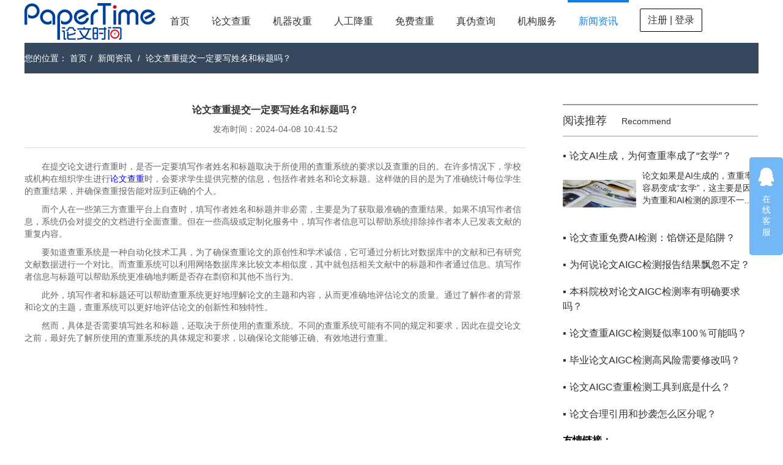

--- FILE ---
content_type: text/html;charset=UTF-8
request_url: https://www.papertime.cn/industry/15719.html
body_size: 4853
content:





<!doctype html>
<html>
<head>
    <meta http-equiv="Content-Type" content="text/html; charset=utf-8" />
    <meta http-equiv="X-UA-Compatible" content="chrome=1" />
    <title>论文查重提交一定要写姓名和标题吗？ - PaperTime论文时间</title>
    <meta name="viewport" content="width=device-width, initial-scale=1.0, maximum-scale=1.0, user-scalable=0">
    
        <meta name="keywords" content="论文查重提交一定要写姓名和标题吗？"/>
    
    
    
        <meta name="description" content="论文查重提交一定要写姓名和标题吗？"/>
    
    
    <link href="/resources/css/style.css" rel="stylesheet" type="text/css" />
</head>

<style>
    @media all and (max-width:1100px){
        .head{
            width: auto;
            text-align: center;
            margin-top: 0!important;
        }
        .head .logo{
            display: inline-block;
            float: initial;
        }
        footer,.xwzx-right,.navbar-list,.service {
            display: none;
        }
        .subRit,.xwzx-left,.wrapper,.xwzx-nr{
            width: auto;
            min-width: auto;
        }
        .xwzx-nr{
            padding: 0 10px;
            margin-top: 20px;
        }
    }
</style>

<body>




<style>
    .status-login:hover{background: blue;padding: unset!important;color: white!important}
</style>

<header class="navbar">
    <div class="head">
        <a class="logo" href="/">
            <img src="/resources/images/logo1.png" title="论文查重" alt="论文查重">
            <i></i>
        </a>
        <nav class="navbar-list">
            <ul>
                <li>
                    <a href="/">首页</a>
                </li>
                <li>
                    <a rel="nofollow" href="/paper/uploadText.html">论文查重</a>
                </li>
                <li >
                    <a href="/auto.html">机器改重</a>
                </li>
                <li>
                    <a onclick="adClick(6)" rel="nofollow" href="/paperservice/index.html">人工降重</a>
                </li>
                <li>
                    <a href="/freeActivity/index.html">免费查重</a>
                </li>
                <li >
                    <a href="/check.html">真伪查询</a>
                </li>
                
                    <li >
                        <a href="/user/jg.html">机构服务</a>
                    </li>
                
                
                <li class="navbar-list-li">
                    <a href="/industry/index-1.html">新闻资讯</a>
                </li>
                
                    
                        <li style="padding: 14px 18px;" >
                            <a style="width: 100px;
    text-align: center;
    line-height: 36px;
    height: 36px;
    border-radius: 2px;
    border: 1px solid black;
    display: block;" href="/user/login.html" class="status-login">注册 | 登录</a>
                        </li>
                    
                    
                
            </ul>
        </nav>
    </div>
</header>



<!----客服弹框----->
<div class="service">
    <a href="https://wpa1.qq.com/oYw0oFKp?_type=wpa&qidian=true" target="_blank" alt="点击这里给我发消息">
        <i class="service-a1"></i>
        在线客服
    </a>
</div>

<script>
    var _hmt = _hmt || [];
    (function() {
        var hm = document.createElement("script");
        hm.src = "https://hm.baidu.com/hm.js?9cd6e0727f3b6d4ce38bd656367a60b4";
        var s = document.getElementsByTagName("script")[0];
        s.parentNode.insertBefore(hm, s);
    })();
</script>

<script>
    function adClick(id, type) {
        $.ajax({
            url: '/ad.html',
            type: 'POST',
            cache: false,
            data: {
                'id': id,'type': type
            },
        });
    }
</script>
<div class="wrapper">
    <div class="nav-bg nav-bgs" style="width: 1200px; margin: 0 auto;">
        <div class="nav-bg-d">
            <div class="nav-bg-ds">
                <span>您的位置：</span>
                <a href="/">首页</a><em>/</em>
                <a href="/industry/index-1.html">新闻资讯</a>
                <em>/</em>
                <a href="/industry/15719.html">论文查重提交一定要写姓名和标题吗？</a>
            </div>
        </div>
    </div>
    <div class="xwzx-nr">
        <div class="xwzx-left">
            <div class="xwnr-nr">
                <div class="xwnr-nr-top">
                    <h3>论文查重提交一定要写姓名和标题吗？</h3>
                    <p class="xwnr-nr-top-p">
                        发布时间：2024-04-08 10:41:52
                    </p>
                </div>
                <p><span>	</span>在提交论文进行查重时，是否一定要填写作者姓名和标题取决于所使用的查重系统的要求以及查重的目的。在许多情况下，学校或机构在组织学生进行<a href="http://www.papertime.cn/">论文查重</a>时，会要求学生提供完整的信息，包括作者姓名和论文标题。这样做的目的是为了准确统计每位学生的查重结果，并确保查重报告能对应到正确的个人。</p><p><span>	</span>而个人在一些第三方查重平台上自查时，填写作者姓名和标题并非必需，主要是为了获取最准确的查重结果。如果不填写作者信息，系统仍会对提交的文档进行全面查重。但在一些高级或定制化服务中，填写作者信息可以帮助系统排除掉作者本人已发表文献的重复内容。</p><p><span>	</span>要知道查重系统是一种自动化技术工具，为了确保查重论文的原创性和学术诚信，它可通过分析比对数据库中的文献和已有研究文献数据进行一个对比。而查重系统可以利用网络数据库来比较文本相似度，其中就包括相关文献中的标题和作者通过信息。填写作者信息与标题可以帮助系统更准确地判断是否存在剽窃和其他不当行为。</p><p><span>	</span>此外，填写作者和标题还可以帮助查重系统更好地理解论文的主题和内容，从而更准确地评估论文的质量。通过了解作者的背景和论文的主题，查重系统可以更好地评估论文的创新性和独特性。</p><p><span>	</span>然而，具体是否需要填写姓名和标题，还取决于所使用的查重系统。不同的查重系统可能有不同的规定和要求，因此在提交论文之前，最好先了解所使用的查重系统的具体规定和要求，以确保论文能够正确、有效地进行查重。</p>
            </div>

            <div class="ed">
                <p><em>. End .</em></p>
                <p>上一篇
                    
                        
                        
                            <a href="/industry/15718.html">论文查重是不是越来越难？</a>
                        
                    
                    <em>|</em>
                    下一篇
                    
                        
                        
                            <a href="/industry/15720.html">毕业论文盲审不过怎么办？</a>
                        
                    
                </p>
            </div>
        </div>
        <div class="xwzx-right">
            <div class="xwzx-right-top">
                <span>阅读推荐</span>
                <em>Recommend</em>
            </div>
            <ul class="xwzx-right-ul">
                
                    <li>
                        <a href="/industry/18130.html">
                            <p class="xwzx-right-p"><em>▪</em>论文AI生成，为何查重率成了“玄学”？</p>
                            <div class="xwzx-right-d" style="display: block;">
                                <div class="xwzx-right-img">
                                    <span>
                                        <img onerror="this.onerror=null; this.src='/resources/images/img01.jpg'"
                                             src="" alt="论文查重" title="论文查重">
                                    </span>
                                </div>
                                <p class="xwzx-right-one-p">论文如果是AI生成的，查重率容易变成“玄学”，这主要是因为查重和AI检测的原理不一...</p>
                            </div>
                        </a>
                    </li>
                
                    <li>
                        <a href="/industry/18129.html">
                            <p class="xwzx-right-p"><em>▪</em>论文查重免费AI检测：馅饼还是陷阱？</p>
                            <div class="xwzx-right-d" >
                                <div class="xwzx-right-img">
                                    <span>
                                        <img onerror="this.onerror=null; this.src='/resources/images/img01.jpg'"
                                             src="" alt="论文查重" title="论文查重">
                                    </span>
                                </div>
                                <p class="xwzx-right-one-p">现在网上有不少号称免费的论文查重和AI检测工具，看着像天上掉馅饼，但真用起来，可能...</p>
                            </div>
                        </a>
                    </li>
                
                    <li>
                        <a href="/industry/18128.html">
                            <p class="xwzx-right-p"><em>▪</em>为何说论文AIGC检测报告结果飘忽不定？</p>
                            <div class="xwzx-right-d" >
                                <div class="xwzx-right-img">
                                    <span>
                                        <img onerror="this.onerror=null; this.src='/resources/images/img01.jpg'"
                                             src="" alt="论文查重" title="论文查重">
                                    </span>
                                </div>
                                <p class="xwzx-right-one-p">说道论文AIGC检测报告结果飘忽不定，主要是因为这种检测本身就带着不少“弹性”，不...</p>
                            </div>
                        </a>
                    </li>
                
                    <li>
                        <a href="/industry/18127.html">
                            <p class="xwzx-right-p"><em>▪</em>本科院校对论文AIGC检测率有明确要求吗？</p>
                            <div class="xwzx-right-d" >
                                <div class="xwzx-right-img">
                                    <span>
                                        <img onerror="this.onerror=null; this.src='/resources/images/img01.jpg'"
                                             src="" alt="论文查重" title="论文查重">
                                    </span>
                                </div>
                                <p class="xwzx-right-one-p">本科院校对论文AIGC检测率的要求并没有全国统一的硬性规定，但在近几年越来越多学校...</p>
                            </div>
                        </a>
                    </li>
                
                    <li>
                        <a href="/industry/18126.html">
                            <p class="xwzx-right-p"><em>▪</em>论文查重AIGC检测疑似率100％可能吗？</p>
                            <div class="xwzx-right-d" >
                                <div class="xwzx-right-img">
                                    <span>
                                        <img onerror="this.onerror=null; this.src='/resources/images/img01.jpg'"
                                             src="" alt="论文查重" title="论文查重">
                                    </span>
                                </div>
                                <p class="xwzx-right-one-p">论文查重时AIGC检测疑似率显示100％，这种情况理论上是可能出现的，而且多半是因...</p>
                            </div>
                        </a>
                    </li>
                
                    <li>
                        <a href="/industry/18125.html">
                            <p class="xwzx-right-p"><em>▪</em>毕业论文AIGC检测高风险需要修改吗？</p>
                            <div class="xwzx-right-d" >
                                <div class="xwzx-right-img">
                                    <span>
                                        <img onerror="this.onerror=null; this.src='/resources/images/img01.jpg'"
                                             src="" alt="论文查重" title="论文查重">
                                    </span>
                                </div>
                                <p class="xwzx-right-one-p">学生的毕业论文如果被AIGC检测出高风险，那基本是要修改的，不能抱着侥幸直接送审哈...</p>
                            </div>
                        </a>
                    </li>
                
                    <li>
                        <a href="/industry/18124.html">
                            <p class="xwzx-right-p"><em>▪</em>论文AIGC查重检测工具到底是什么？</p>
                            <div class="xwzx-right-d" >
                                <div class="xwzx-right-img">
                                    <span>
                                        <img onerror="this.onerror=null; this.src='/resources/images/img01.jpg'"
                                             src="" alt="论文查重" title="论文查重">
                                    </span>
                                </div>
                                <p class="xwzx-right-one-p">论文AIGC查重检测工具，其实就是帮你看一篇文章到底是真人写的，还是AI帮忙生成出...</p>
                            </div>
                        </a>
                    </li>
                
                    <li>
                        <a href="/industry/18123.html">
                            <p class="xwzx-right-p"><em>▪</em>论文合理引用和抄袭怎么区分呢？</p>
                            <div class="xwzx-right-d" >
                                <div class="xwzx-right-img">
                                    <span>
                                        <img onerror="this.onerror=null; this.src='/resources/images/img01.jpg'"
                                             src="" alt="论文查重" title="论文查重">
                                    </span>
                                </div>
                                <p class="xwzx-right-one-p">写论文的时候，合理引用和抄袭经常让人犯迷糊，其实它们的区别主要在“你怎么用别人的东...</p>
                            </div>
                        </a>
                    </li>
                
            </ul>
            <h3 style="font-weight: bold;margin-bottom: 10px;">友情链接：</h3>
            <p><a style="color: black" href="https://www.paperfree.cn/" target="_blank">论文查重</a></p>
        </div>
    </div>
</div>




<footer>
    
        <div class="foot">
            <ul>
                <li class="foot-li01">
                    <h3>相关文档</h3>
                    
                        
                            
                                <p>
                                    <a href="/industry/18133.html">免费AI降重工具存在哪些“甜蜜陷阱”？</a>
                                </p>
                            
                        
                            
                                <p>
                                    <a href="/industry/18132.html">论文AI生成的查重率一定高吗？</a>
                                </p>
                            
                        
                            
                                <p>
                                    <a href="/industry/18131.html">文献综述是查重与AIGC的“重灾区”吗？</a>
                                </p>
                            
                        
                            
                        
                    
                </li>
                <li class="foot-li02">
                    <h3>服务中心</h3>
                    <p><a target="_blank" href="/joinus.html">诚招代理</a></p>
                    <p><a href="/help/index.html">使用帮助</a></p>
                    <p><a href="/about/index.html">关于我们</a></p>
                    <p><a href="/">返回首页</a></p>
                </li>
                <li class="foot-li03">
                    <h3>联系我们</h3>
                    <p>网址：<a href="http://www.papertime.cn">www.papertime.cn</a></p>
                    <p>邮箱：papertime@qq.com</p>
                    <p>QQ：2468001441</p>
                </li>
                <li class="foot-li04">
                    <h3>关注我们</h3>
                    <a class="foot-a foot-wx" href="">
                        <i></i>
                        <span>微信</span>
                        <div class="wx-ewm" style="display: none; opacity: 1;">
                            <img src="/resources/images/papertime_wechat.jpg" alt="" title="">
                        </div>
                    </a>
                    <a class="foot-a foot-wb" href="">
                        <i></i>
                        <span>微博</span>
                        <div class="wx-ewm" style="display: none; opacity: 1;">
                            <img src="/resources/images/wb-ewm.png" alt="" title="">
                        </div>
                    </a>
                </li>
            </ul>
        </div>
    
    
        
            

<html>
<body>
<style type="text/css">
    .gongshang img {
        vertical-align: middle;
    }
</style>
<p class="foot-btm gongshang" style="height: 60px">
    <!--
    <script type="text/javascript" src="http://www.hngswj.gov.cn//scripts/businessLicense.js?id=2c990dab61487d7701614b0c87090034"></script>
    -->
    Copyright @ 2002-2021 湖南写邦科技有限公司 湘公网安备43019002001338 <a href="https://beian.miit.gov.cn" target="_blank" style="color: white">湘ICP备16012700号-12</a>
    <script type="text/javascript">var cnzz_protocol = (("https:" == document.location.protocol) ? " https://" : " http://");document.write(unescape("%3Cspan id='cnzz_stat_icon_1263212583'%3E%3C/span%3E%3Cscript src='" + cnzz_protocol + "s19.cnzz.com/z_stat.php%3Fid%3D1263212583%26show%3Dpic' type='text/javascript'%3E%3C/script%3E"));</script>
</p>
</body>
</html>

        
        
    
</footer>



<!----客服弹框----->
<div class="service">
    <a href="https://wpa1.qq.com/oYw0oFKp?_type=wpa&qidian=true" target="_blank" alt="点击这里给我发消息">
        <i class="service-a1"></i>
        在线客服
    </a>
</div>

<script>
    var _hmt = _hmt || [];
    (function() {
        var hm = document.createElement("script");
        hm.src = "https://hm.baidu.com/hm.js?9cd6e0727f3b6d4ce38bd656367a60b4";
        var s = document.getElementsByTagName("script")[0];
        s.parentNode.insertBefore(hm, s);
    })();
</script>

<script type="text/javascript" src="/resources/js/jquery/jquery.min.js"></script>
<script type="text/javascript" src="/resources/js/base/js.js"></script>
<script type="text/javascript" src="/resources/js/base/common.js"></script>
</body>
</html>

--- FILE ---
content_type: text/css
request_url: https://www.papertime.cn/resources/css/style.css
body_size: 30578
content:
@charset "utf-8";
/* CSS Document */
* { margin: 0; padding: 0; }
body { font-size: 14px;  font-family: Microsoft Yahei,Arial; background-color: #FFF;}
img { border: none;  }
ul, li { list-style: none; }
a { text-decoration: none;  cursor: pointer; }
input, select, button, textarea { font-size: 14px;  color: #666; outline:none;}
h1, h2, h3, h4, h5, h6, b { font-weight: normal; }
i, em { font-style: normal; }
.w1200{ width:1200px; margin:0 auto;}
.clear{ clear:both}

/*****************公共样式*******************/
.wrapper{padding: 0; margin: 0; overflow: hidden; min-width: 1200px;}
.wrappers{ background: #f5f5f5;}
header{ height: 70px; width: 100%; background: #FFF;}
.header{ height: 70px; width: 100%; background: #FFF;}
.head{ width: 1200px; margin: 0 auto; height: 70px; text-align: center;}
.logo{ display: block; height:60px; float: left;margin:5px 0; position: relative;}
.logo i{ display: none; width: 25px; height: 20px; color: #003f97; right: -24px; top:-4px; position: absolute; line-height: 26px; font-size: 27px;}
.logo img{ height: 100%; width: auto; display: block;}
.logo em{display: block; width: 50px;height: 24px; background: #cccccc; color: #FFF; font-size: 14px; position: absolute; right: 0; bottom: 0; line-height: 24px; text-align:center;}
.navbar-list{ margin: 0 auto;display: inline-block;    float: left;}
.navbar-list ul{}
.navbar-list li{ float: left; /*margin: 9px 18px;*/ position: relative; padding:24px 18px;}
.navbar-list .navbar-list-li{ border-top: 4px solid #0c7fe9; padding: 20px 18px 24px;}
.navbar-list a{ color: #333333; font-size: 16px; line-height: 22px; }
.navbar-list a:hover{ color: #5c7ed6;border-top: 4px solid #0c7fe9; padding: 20px 0px 24px; }
.navbar-list .navbar-list-li a{ color: #0c7fe9;}
.navbar-status{ float: right; margin: 17px 0; width: 200px;}
.navbar-status a{ float: right; display: block; width: 80px; height: 35px; line-height: 35px; box-sizing: border-box; text-align: center; font-size: 14px; border-radius:2px; border: 1px solid #00c37f; color: #333; margin-left: 20px;}
.navbar-status .status-login{ border:1px solid #0c7fe9; transition: all 0.2s linear 0s;-webkit-transition: all .2s linear 0s;-moz-transition: all .2s linear 0s;-o-transition: all .2s linear 0s;-ms-transition: all .2s linear 0s;}
.navbar-status .status-login:hover{ background: #0c7fe9; color: #FFF;}
.navbar-status .status-registered{ background: #0c7fe9; color: #FFF;border:1px solid #0c7fe9;}
.navbar-status .status-registered:hover{ background: #0B75E9; color: #FFF;border:1px solid #0B75E9;}
section{ padding:0; margin: 0; position: relative; z-index: 1; background: #FFF;}
.section{ padding:0; margin: 0; position: relative; z-index: 1; background: #FFF;}
.links{ width:100%;overflow: hidden;position: relative;z-index: 1;background: #FFF; margin-bottom: 288px;}
.link-d{ width: 1200px; margin: 0 auto;}
.link-d h3{ color: #333333; font-size: 16px; font-weight: bold; margin: 5px auto 10px;}
.link-a{ font-size: 14px; color: #333; text-align: left;  display: inline-block; margin: 0 10px 10px 0; }
.link-a:hover{ color: #3761cd;}
footer{ width: 100%; background: #40556f;}
.footer{ width: 100%; background: #40556f;}
.foot{ width: 1200px; margin: 0 auto;}
.foot-btm{ background: #36485e; text-align: center; height: 50px; font-size: 14px; color: #FFF; line-height: 50px;}
.foot-btm-new{position: fixed; left: 0; bottom: 0;z-index: 0; width: 100%;}
.foot ul{ overflow: hidden; color: #fff; padding: 30px 0;}
.foot li{ float: left; width:25%; line-height: 28px; padding-left:0px; box-sizing: border-box; }
.foot h3{ font-size: 18px; line-height: 50px;}
.foot a{ color: #FFF;}
.foot a:hover{ color: #3761cd;}
.max-ceng{ position: fixed; left: 0;top: 0; width: 100%; height: 100%; background: rgba(0,0,0,0.4); z-index: 999;}
.ceng{ position: fixed; left: 0;top: 0; width: 100%; height: 100%; background: rgba(0,0,0,0.4); z-index: 99;}
.foot-ewm{ width: 100px; height: 100px;}
.foot-ewm img{ width: 100%;}
.foot-ewm-p{ text-align: center;}
.foot .foot-li01{ width: 366px;}
.foot .foot-li02{width: 366px;}
.foot .foot-li03{width: 367px;}
.foot .foot-li04{ width: 100px; text-align: center;}
.navbar-list-m .navbar-list-a i{display: inline-block; vertical-align:middle; height: 20px; width: 20px; background: url("../images/xtb.png") no-repeat -297px -1413px;}
.navbar-list-m .navbar-list-a:hover i{ background-position: -327px -1413px;}

/******登录成功*******/
.dlcg{ float: right; text-align: left; margin-top: 25px; position: relative; width: 200px; padding-bottom:25px;}
.dlcg-tx{ display: block; float: left; width: 46px;height:46px; border-radius: 50%; overflow: hidden; margin-right:8px; cursor: pointer; background: url("../images/mrtx.png") no-repeat 0 0/cover;}
.dlcg-tx img{display: block; width: 100%; height: 100%;}
.message{ display: block; float: left; margin-top: 15px; color: #333333; font-size: 16px; position: relative; cursor: pointer;}
.dlcg-tx-d{ background: #FFF; position: absolute; top:65px; right:56px; z-index: 999; box-sizing: border-box; padding:15px;min-width: 150px; border-radius: 5px;box-shadow: 0px 0px 6px rgba(0,0,0,0.1); display: none;}
.dlcg-tx-d a{ border-bottom: 1px dashed #ddd; display: block; overflow: hidden;padding: 10px 0;}
.dlcg-tx-d a i{ display: block; float: left; width: 22px; height: 22px;margin-right: 10px;background: url("../images/xtb.png") no-repeat scroll 0 0;}
.dlcg-tx-d a span{ font-size: 14px; color: #666666; display: block; float: left; line-height: 22px;}
.dlcg-tx-d .dlcg-yhm i{ background-position: -503px -1248px;}
.dlcg-tx-d .dlcg-zhsz i{ background-position: -85px -480px;}
.dlcg-tx-d .dlcg-zxdl i{ background-position: -444px -1248px;}
.xsj{ position: absolute; width: 20px; height: 11px; left: 15px; top: -11px; z-index: 999;background: url("../images/xsj.png") no-repeat scroll 0 0; }

.dlcg-xgcp-d{ display:none; top: 68px; left: -3px; min-width: 130px;}
.dlcg-xgcp-d .xsj{left:55px;}
.dlcg-xgcp-d .dlcg-jgb i{background-position: -459px -1106px;}
.dlcg-xgcp-d .dlcg-jgb:hover i{background-position: -377px -1106px;}
.dlcg-xgcp-d .dlcg-ssb i{background-position: -424px -1106px;}
.dlcg-xgcp-d .dlcg-ssb:hover i{background-position: -499px -1105px;}
.navbar-list .dlcg-xgcp-d a:hover{padding: 6px 0 10px; color: #000;}
.navbar-list .dlcg-xgcp-d a:hover span{ color: #333;}

/****************首页*******************/
.content-bg img{ display: block; }
.partners{ overflow: hidden; width: 100%;position: relative;}
.partners img{position: relative; left: 50%; width: 1920px; margin-left: -960px;}
.advantage{ width: 1200px; margin: 0 auto; position: relative; overflow: hidden;}
.advantage-left{float: left; position: absolute; background: #00c37f; left: 0; top: 50%; margin-top: -100px; height: 200px; width: 460px; box-sizing: border-box; padding: 77px 0; color: #FFF; text-align: center;}
.advantage-left p{ font-size: 24px; font-weight: bold;}
.advantage-left span{text-transform:uppercase; font-size: 14px;}
.advantage-right{ position: relative; float: right; background: #3761cd; color: #FFF; width: 740px; min-height: 338px;}
.advantage-ul{ margin:70px 80px;}
.advantage-ul li{ margin-bottom: 30px;}
.advantage-ul h3{ font-size: 22px; margin-bottom: 10px; line-height: 26px;}
.advantage-ul p{ line-height: 24px; font-size: 14px;}
.advantage-xtb{ position: absolute; left:0; top: 50%; display: block; width: 100px; height: 100px; border-radius:50%; background: #f0f0f0 url("../images/xtb.png") no-repeat -328px -280px; margin-left: -50px; margin-top: -50px;}
.content-bg-img{ position: relative; width: 1920px; left: 50%; margin-left: -960px;}
.content-bg{position: relative; margin-bottom: 0px; }
.hidden-xs{ position: absolute; left: 0; top: 0;z-index: 99; width: 100%; height:700px;}
.bg-h{ width: 900px;  position: absolute; z-index: 100; margin-left:-450px; top: 50%; left: 50%; min-height: 280px;margin-top: -70px; text-align: center;}
.bg-h-t{ font-size: 36px; color: #FFF; margin-bottom: 40px;}
.bg-h-n{ font-size: 18px; color: #FFF; line-height: 24px; margin-bottom: 70px;}
.bg-h-a{ display: block; margin: 0 auto; border: 2px solid #FFF; text-align: center; width: 160px; height: 50px; line-height: 50px; font-size: 16px; color: #FFF;}
.bg-h-a:hover{ background: #FFF; color: #3761cd; border-color: #3761cd;}

.process{width: 1200px;margin: 65px auto 0;}
.process h3{ font-size: 22px; color: #333; text-align: center; margin-bottom: 10px; line-height: 24px;}
.process h4{ font-size: 14px; color: #333; text-align: center; margin-bottom: 30px; line-height: 20px;text-transform:uppercase;}
.process-p{ font-size: 16px; color: #333; text-align: center; margin-bottom: 35px;}
.process-d{ width: 1200px; border-bottom: 1px dashed #3761cd; height: 172px;}
.process-ul{ float: left; width: 1377px; margin-left: -86px;}
.process-ul li{ width: 20%; float: left;}
.process-ul span{ text-align: center; display: block; margin: 0 auto;width: 92px;height: 92px; background: url("../images/xtb.png") no-repeat -42px -42px; margin-bottom: 20px;}
.process-d-p{ text-align: center; margin-bottom: 35px; font-size: 14px; color: #333;}
.process-i{ display: block; margin: 0 auto; width: 14px;height: 14px; border-radius: 50%; background: #00c37f;}
.process-ul .process-img01{background-position:-42px -42px;}
.process-ul .process-img02{background-position:-186px -42px;}
.process-ul .process-img03{background-position:-317px -42px;}
.process-ul .process-img04{background-position:-450px -42px;}
.process-ul .process-img05{background-position:-589px -42px;}
.process-ul .process-img01:hover{background-position:-42px -159px;}
.process-ul .process-img02:hover{background-position:-186px -159px;}
.process-ul .process-img03:hover{background-position:-317px -159px;}
.process-ul .process-img04:hover{background-position:-450px -159px;}
.process-ul .process-img05:hover{background-position:-589px -159px;}

.news-d{ background: #edf5f8; width: 100%; overflow: hidden; padding: 30px 0 90px; margin: 90px 0 0;}
.news{ width: 1200px; margin: 0 auto;}
.news h3{font-size: 22px; color: #333; text-align: center; margin-bottom: 5px; line-height: 24px;}
.news h4{font-size: 14px; color: #333; text-align: center; margin-bottom: 30px; line-height: 20px;text-transform:uppercase;}
.news-left{ width: 540px; box-sizing: border-box; border: 1px solid #00c37f; float: left; background: #FFF;}
.news-right{ margin-left: 575px; border: 1px solid #00c37f; background: #FFF; overflow: hidden;}
.news-left ul{ margin: 30px 20px;}
.news-left ul li{ margin-bottom: 30px; border-left: 2px solid #3761cd; height: 45px; padding-left: 10px; overflow: hidden;}
.news-left ul li:hover{ background: #3761cd; color: #FFF;}
.news-left ul li:hover a{color: #FFF;}
.news-left ul li a{ color: #333;}
.news-date{ display: block; float: left; text-align: center; font-size: 16px; line-height: 22px;}
.news-date span{ display: block; font-size: 16px; line-height: 23px;}
.news-date i{ display: block;}
.news-bd{  margin-left: 70px;height: 45px; overflow: hidden; display: table;}
.news-bd p{ overflow: hidden; width: 100%; line-height: 22px; display: table-cell; vertical-align: middle;}
.news-more{ float: right; margin: 0 20px 30px; width: 91px; height: 35px; text-align: center; line-height: 35px; color: #333; background: url("../images/xtb.png") no-repeat -204px -297px; box-sizing: border-box; position: relative;}
.news-right ul{ margin: 23px 20px; overflow: hidden;}
.news-right-img{ position: relative; margin-bottom: 15px; width: 583px; height: 218px;}
.news-right-img img{ display: block; max-width: 583px; max-height: 218px; margin: 0 auto;}
.img-mid{width: 583px; height: 218px; display: table;}
.img-mid p{ display: table-cell; vertical-align: middle;}
.news-right-p{ position: absolute; left: 0; right: 0; bottom: 0; height: 45px; font-size: 16px; box-sizing: border-box; padding: 0 10px; color: #FFF; line-height: 45px; background: rgba(68,107,204,0.8) no-repeat; white-space: nowrap; overflow: hidden; text-overflow: ellipsis;}
.news-right-p a{ color: #FFF;}
.news-right-p a:hover{ text-decoration: underline;}
.news-right-date{ line-height: 32px; font-size: 14px; color: #333;}
.news-right-bd{ font-size: 14px; color: #333; line-height: 28px; height: 84px; overflow: hidden;}
.news-right-bd a{ color: #333;}
.news-right-bd:hover a{ color: #3761cd;}

/****************注册*******************/
.content-nr{ background: url("../images/bg02.jpg") repeat top center/100% auto; overflow: hidden; min-height: 600px; position: relative;}
.mail-registered{ width:500px; margin: 40px auto;}
.mail-registered h3{ text-align: center; line-height: 20px; margin-bottom: 35px; font-size: 20px; color: #333;}
.mail-registered-p{font-size: 14px; margin-bottom: 5px; float: left; text-align: right; line-height: 45px; width: 80px;}
.mail-registered-ul{margin: 0;}
.mail-registered-ul li{ margin-bottom: 30px; position: relative; min-height: 45px;}
.mail-registered-s{ display: none; line-height: 45px; color: #ff0000; font-size: 14px; position: absolute; left:520px;bottom: 0;white-space:nowrap;}
.mail-registered-li .mail-registered-s{display: block;}
.mail-registered-li .mail-registered-la{ border-color: #ff0000; box-shadow: 0px 0px 5px rgba(0,0,0,0.3); overflow: hidden;}
.mail-registered-la{ height: 45px; background: #FFF; border: 1px solid #ddd; border-radius: 5px; display: block; margin-left: 80px; box-sizing: border-box;}
.mail-registered-la input{ width: 100%; box-sizing: border-box; padding: 0 5px; font-size: 14px; color: #666; height: 25px; line-height: 25px; margin: 10px 0; border: none;}
.mail-registered-la input[type="email"]{height: 45px; line-height: 45px; margin: 0; border-radius: 5px;}
.mail-yzm{ float: left;}
.mail-yzm .mail-registered-la{ margin: 0;}
.yzm-bd{ float: right;}
.yzm-bd-d{ float: left; width: 130px; height: 45px;background: #FFF; border: 1px solid #3761cd; border-radius: 5px; text-align: center; line-height: 45px; margin-right: 10px; overflow: hidden; box-sizing: border-box;}
.yzm-bd-d img{ display: block; width: 100%; height: 100%;}
.yzm-bd a{ float: left; line-height: 45px;  text-decoration: underline;}
.bt{ display: block;  width: 100%; height: 45px; border-radius: 2px; background: #0c7fe9; color: #FFF; font-size: 16px; text-align: center; border: none; cursor: pointer;}
.bt-d{margin-left: 80px;}
.agreement{ text-align: center; text-decoration: underline; color: #3761cd; cursor: pointer;margin-bottom: 10px; display: block;}
.wz-lt{ margin-left: 80px;}
.iphone-zc{ color: #3761cd; font-size: 14px; margin-bottom: 15px; display: block;}
.yzxx{ color: #333; font-size: 14px;}
.yzxx-s{ display: block; float: left; width: 50px; line-height: 45px; height: 45px; background: url("../images/xtb.png") no-repeat -191px -480px;}
.yzxx p{ margin-left: 50px; line-height: 23px;}
.yzxx p a{ color: #3761cd;}
.zcxy{ width: 800px; height: 500px; background: #FFF; position: fixed; left: 50%; top: 50%; border-radius: 10px; padding: 30px 0; margin-left: -400px; margin-top: -1250px; z-index: 100; overflow: hidden; box-sizing: border-box; }
.zcxy-d{overflow-y: auto; height: 440px; box-sizing: border-box; padding: 0 20px;}
.zcxy h3{ text-align: center; font-size: 18px; color: #333;margin: 5px 0 10px;}
.zcxy p{ font-size: 14px; line-height: 22px; color: #333;}
.ztxy-bt{ margin: 10px auto; text-align: center;}
.ztxy-bt a{ display: inline-block; margin: 0 10px; background: #F5F5F5; border: 1px solid #e5e5e5; padding: 2px 15px; cursor: pointer;}
.zcxy-x{ position: absolute; display: block; width: 20px; height: 20px; cursor: pointer; color: #333; font-size: 25px; text-align: center; line-height: 16px; right: 5px; top: 5px;}

/*****************手机注册**********************/
.zc-rt{  margin-left: 280px; height: 45px; line-height: 45px;}
.inp-yzm{ display: block; width: 100%; height: 45px; border: 1px solid #ddd; border-radius: 5px; background: #0c7fe9;; color: #FFF;}
.zc-rt .inp-yzms{ background: #f5f5f5; color:#333;}
.bts{ background: #cccccc; color: #FFF;}
.registered-cz{ display: none;}
.jt{ position: fixed; z-index: 0; width: 0; height: 0;}
.registered-sj{ display: none;}

/*****************登录**********************/
.dl-ul .dl-fxk{ min-height: 24px; margin-bottom: 20px; overflow: hidden;margin-top: -15px;}
.dl-ul .dl-fxk a{ float: right; color: #3761cd; line-height: 24px;}
.dl-ul .fxk-la{ display: block; float: left; margin-left: 80px;}
.dl-ul .fxk-la input{ position: absolute;left: -23px; top: 0;}
.dl-ul .fxk-i{ display: inline-block; vertical-align: middle; width: 24px; height: 24px; overflow: hidden; background: url("../images/xtb.png") no-repeat -409px -389px;}
.dl-ul .fxk-las .fxk-i{background-position: -359px -388px;}
.dl-ul .fxk-em{ display: inline-block; vertical-align: middle; margin-left: 5px;}
.dl-style{ margin-left: 80px;}
.dl-style-d{ border-bottom: 1px solid #3761cd; height: 15px; margin-bottom: 35px;}
.dl-style-d span{display: block; margin: 0 auto; background: #f5f5f5; font-size: 16px; text-align: center; padding: 0 20px; width: 160px; height: 30px; line-height: 30px;}
.dl-style-ul{ width: 124%;}
.dl-style-ul li{ width:33.3%; float: left;}
.dl-style-ul li .style-bt{ display: block; float: left; width: 72px; height: 72px; background: url("../images/xtb.png") no-repeat -437px -299px;}
.dl-style-ul li .qq-a{ background-position:-437px -299px;}
.dl-style-ul li .wx-a{ background-position:-42px -391px;}
.dl-style-ul li .wb-a{ background-position:-532px -299px;}

/*****************弹框登录**********************/
.dl-d{ position: fixed; width: 820px; min-height: 410px; left: 50%; margin-left: -420px; top:50%; background: #FFF; box-shadow: 0 0 5px rgba(0,0,0,0.3); padding: 40px; margin-top: -250px;z-index: 10000;}
.dl-nr{ width:50%;float: left;}
.dl-sm h3{ font-size: 20px; color: #333; margin-bottom: 15px;}
.dl-sm-ewm{ display: block; width: 200px; height: 200px;  margin: 0 auto; text-align: center; box-sizing: border-box; padding: 5px; border: 1px solid #ddd;}
.dl-sm-ewm img{ height: 100%; width: 100%; display: block;}
.dl-sm-t{ text-align: center; margin: 25px auto;}
.dl-sm-t span{ display: inline-block; vertical-align: middle; width: 36px; height: 36px; background: url("../images/xtb.png") no-repeat -266px -479px;margin-right: 5px;}
.dl-sm-t a{color: #3761cd; }
.dl-sm-a{ float: right; color: #3761cd;}
.dl-qhbt{ position: absolute; display: block; right: 5px; top: 5px; width: 73px; height: 65px;background: url("../images/xtb.png") no-repeat -482px -390px; cursor: pointer;display: none;}
.dl-qhbt-ewm{  width: 70px; height:68px;background: url("../images/xtb.png") no-repeat -494px -325px/580px auto; display: none;}

.dl-zh .mail-registered{ width: 100%; margin: 0;}
.dl-zh .mail-registered h3{ font-size: 20px; text-align: left; margin-bottom: 15px;}
.dl-zh .mail-registered-la{ margin-left: 0;}
.dl-zh .mail-registered-ul li{ margin-bottom: 20px;}
.dl-zh .dl-ul .fxk-la{ margin-left: 0;}
.dl-zh .bt-d{ margin-left: 0;}
.dl-zh .dl-style{ margin-left: 0;}
.dl-zh .dl-style-d span{ background: #fff;}
.dl-zh  .mail-registered-s{ position: static; height: 20px; line-height: 33px;}
.dl-zh .dl-style-ul li .style-bt{ width: 40px; height: 40px;}
.dl-zh .dl-style-ul li .qq-a{background-position: -149px -390px;}
.dl-zh .dl-style-ul li .wx-a{background-position: -231px -390px;}
.dl-zh .dl-style-ul li .wb-a{background-position: -302px -390px;}
.dl-zh .dl-style-ul li span{ display: inline-block; vertical-align: middle; margin-left: 5px; line-height: 40px; color: #333;}
.dl-zh .dl-style-ul{ width: 105%;}
.dl-zh .dl-sm-a{ margin:0; position: absolute; right: 40px; top: 20px;}

/*****************论文查重（粘贴文本提示）**********************/
.centent-cc{ overflow: hidden; padding-bottom: 30px; box-sizing: border-box; width: 100%;background: #f5f5f5;}
.centent-f5{overflow: hidden; padding-bottom: 30px; box-sizing: border-box; width: 100%; background: #F5F5F5;}
.foot-btm-cc{ background: #36485e; color: #fff; border-top: 2px solid #36485e; box-sizing: border-box;}
.navbar-cc{ background: url("../images/bg-top.jpg") repeat 0 0; height: auto;}
.navbar-cc .logo i{ color: #fff;}
.navbar-list-cc{ float: right;  position: relative;}
.head-cd{ height: 60px; width: 100%; background: #FFF;}
.head-cds{ width: 1200px; margin: 0 auto;}
.head-cd ul{ overflow: hidden; float: left; }
.head-cd li{ float: left;}
.head-cd li a{ font-size: 16px; color: #333; height: 20px; margin: 20px 30px 20px 0; display: block; float: left;}
.head-cd li a:hover{ color: #3761cd;}
.head-cd .head-cd-li a{ color: #3761cd}
.navbar-list-cc li{float: left; height: 50px; margin-right: 10px; background: #3061ca; border-radius: 10px 10px 0 0; cursor: pointer;}
.navbar-list-cc li:hover{ background: #2959c0;}
.navbar-list-cc li a{ display: block; height: 20px; margin: 15px auto;  color: #FFF; padding: 0 20px; font-size: 16px;}
.navbar-list-cc ul{min-height: 50px; margin-top: 50px;}
.dlcg-cc{position: absolute; right: -210px; z-index: 999; top: 0px;}
.dlcg-cc .message{ color: #FFF;}
.navbar-list-cc .navbar-list-cc-li{ background: #FFF;}
.navbar-list-cc .navbar-list-cc-li:hover{ background: #FFF;}
.navbar-list-cc .navbar-list-cc-li a{ color: #333;}

.lwcc-left{ box-sizing: border-box; padding:30px 20px; background: #FFF; float: left; width: 58%;border: 1px solid #f0f0f0;}
.lwcc-right{ box-sizing: border-box; padding:20px; background:#fff;}
.lwcc-main{ width: 1200px; margin: 48px auto 58px;}
.copy-t{  font-size: 14px; color: #333; margin-bottom: 10px;}
.copy-t i{ color: #999; margin: 0 5px;}
.copy-ts{ color: #ff0000; font-size: 14px; line-height: 22px; margin-bottom: 5px;}
.copy-s{ float: left; margin-left: 5px; line-height: 22px;}
.copy-s i{ color: #666;}
.copy-ipt{ display: block; width: 530px; height: 40px; line-height: 40px; border: 1px solid #ddd; border-radius: 5px; padding: 0 10px; margin-bottom: 20px;}
.copy-tex{ height: 365px; overflow-y: auto; border: 1px solid #ddd; border-radius: 5px; padding: 10px; box-sizing: border-box; width: 100%; margin-bottom: 20px; font-size: 14px;line-height: 22px; }
.copy-bt .bt{ width: 160px; border-radius:40px; font-size: 16px; height: 40px; margin-top: 20px;}
.copy-bt a.bt{line-height: 40px;}
.copy-bt .bt:hover{ background: #2959c0;}
.copy-d-t{ font-size: 16px; color: #333; margin-bottom: 10px; line-height: 24px;}
.copy-d-bd{ font-size: 14px; color: #666; line-height: 26px;}
.copy-d-bd a{ display: block; line-height: 26px; color: #333;}
.copy-d-bd a:hover{ color: #3761cd;}
.copy-d{ margin-bottom: 20px;}
.copy-la{ float: left; margin-right: 10px;}
.copy-la-d{ overflow: hidden;}
.copy-la-d span{ line-height: 45px; display: none;}
.copy-la-ds input{ border: 1px solid #ff0000; }
.copy-la-ds span{ color: #FF0000; display: block;}

.checkboxFour {width: 20px;height: 20px;background: #ddd;margin: 0px;float: left;border-radius: 100%;  position: relative; overflow: hidden;  -webkit-box-shadow: 0px 0px 0px rgba(0,0,0,0.0);  -moz-box-shadow: 0px 0px 0px rgba(0,0,0,0.0);  box-shadow: 0px 0px 0px rgba(0,0,0,0.0);  }
.checkboxFour input{opacity: 0; position: absolute;left: 5px; top: 5px; -moz-opacity: 0;-khtml-opacity:0;filter:alpha(opacity=0);}
.checkboxFour label {display: block;width: 14px;  height: 14px;  border-radius: 14px;   cursor: pointer;  position: absolute;  top: 3px;  left: 3px;  z-index: 1;  background: #fff;  -webkit-box-shadow:inset 0px 1px 3px rgba(0,0,0,0.5);  -moz-box-shadow:inset 0px 1px 3px rgba(0,0,0,0.5);  box-shadow:inset 0px 1px 3px rgba(0,0,0,0.5);  }
.checkboxFour input[type=checkbox]:checked + label {background: #3761cd;}
.copy-top{ margin-bottom: 15px; width: 100%; overflow: hidden;}
.dx-zfx{ border-radius: 0px; background: none; width: 24px; height: 24px;}
.dx-zfx label{  background: url("../images/xtb.png") no-repeat -244px -1247px;-webkit-box-shadow:none;  -moz-box-shadow:none;  box-shadow:none;  width: 24px; height: 24px; top: 0; left: 0;}
.dx-zfx input[type=checkbox]:checked + label {  background: url("../images/xtb.png") no-repeat -205px -1247px;}

.dx-zfx-default{ border-radius: 0px; background: none; width: 24px; height: 24px;}
.dx-zfx-default label{  background: url("../images/xtb.png") no-repeat -244px -1271px;-webkit-box-shadow:none;  -moz-box-shadow:none;  box-shadow:none;  width: 24px; height: 24px; top: 0; left: 0;}
.dx-zfx-default input[type=checkbox]:checked + label {  background: url("../images/xtb.png") no-repeat -244px -1271px;}


.lwcc-left-bt{ float: left; background: #e1e7f5; color: #333; font-size: 14px; box-sizing: border-box; padding: 20px 15px; line-height: 22px; width: 800px; margin: 65px auto 30px;box-shadow: 0 0 4px rgba(0,0,0,0.4);}
.lwcc-left-bt-t i{ display: inline-block; vertical-align: middle; width: 30px; height: 30px; background: url("../images/xtb.png") no-repeat -459px -480px;}
.lwcc-left-bt-t span{ display: inline-block; vertical-align: middle; margin-left: 5px;}
.lwcc-left-bt p{ line-height:30px;}
.lwcc-left-bt-t{ margin-bottom: 10px;}
.scwb-d-p{ font-size: 14px; margin-bottom: 10px;}
.scwb-d-p i{ display: inline-block; width: 25px; height: 25px; vertical-align: middle;background: url("../images/xtb.png") no-repeat -568px -482px;}
.scwb-d-p span{ display: inline-block; vertical-align: middle; color: #0c7fe9; font-size: 14px; margin-left: 0px;}
.scwb-d-wd{ width: 300px; background: #eef3f9; color: #666; font-size: 12px; box-sizing: border-box; padding: 0 10px; height: 46px; border-radius: 5px; margin: 20px auto; float: left;}
.scwb-d-wd-left{ float: left; width: 42px; height: 46px; background: url("../images/xtb.png") no-repeat -617px -475px;}
.scwb-d-wd-right{  margin-left: 42px;}
.scwb-p1{ position: relative; padding-right: 30px; width: 100%; box-sizing: border-box; white-space: nowrap; text-overflow: ellipsis; height: 23px; line-height: 27px; overflow: hidden;}
.scwb-p2{ line-height: 20px; height: 23px;}
.scwb-sc{ position: absolute; right: 0; top: 0; color: #407cd8; cursor: pointer;}
.scwb-p2 i{ color: #666666; margin-right: 10px;}
.scwb-p2 span{ color: #3edbd5;}
.copy-bt{ width: 100%;overflow: hidden;}
.scwb-d{ overflow: hidden; display: block;}
.scwb-d-ipt{ width: 100%; overflow: hidden; margin: 20px 0 0 0;}
.scwb-d-ipt label{  width: 100px; height: 35px; line-height: 35px; border-radius: 2px; color: #333; background: #e6e6e6; text-align: center; position: relative; overflow: hidden; display: block; cursor: pointer; border: 1px solid #cccccc;}
.scwb-d-ipt label input{ position: absolute; left: 0; top: 0; opacity: 0; width: 100px; border-radius: 30px;cursor: pointer;}
.scwb-d-txt .scwb-d-wd-left{ background-position:-617px -475px; }
.scwb-d-doc .scwb-d-wd-left{ background-position:-42px -536px; }


.scwc-d{display: none;}
.scwb-ts{ display: none; padding: 50px 20px 100px; box-sizing: border-box;}
.scwb-ts p{ width: 100%; overflow: hidden;text-align: center;}
.scwb-ts .scwb-ts-p{ margin-bottom: 80px;}
.scwb-ts .scwb-ts-p i{ display: inline-block; vertical-align: middle; margin-right: 15px; width:43px; height:43px; background: url("../images/xtb.png") no-repeat -187px -1338px; }
.scwb-ts .scwb-ts-p span{ display: inline-block; vertical-align: middle;}
.scwb-ts-a{ display: inline-block; vertical-align: middle; margin: 0 15px; width: 140px; text-align: center; line-height: 36px; color: #FFF; background: #73b7f5;; border-radius: 2px;}
.scwb-ts-a:hover{background: #0c7fe9;}
.copy-bt .ztwb-ing{ background: #3761cd;}
.copy-bt .ztwb-ing:hover{ background: #2959c0;}
.copy-bt .ztwb-hr{ background: #ff6800; line-height: 40px;}
.copy-bt .ztwb-hr:hover{ background: #bc5107;}
/*******余额不足弹框*******/
.yebz-tk{ position: fixed; background: #F5F5F5; left: 50%; top: 50%; margin-left: -255px; margin-top: -295px; border-radius: 5px; overflow: hidden; z-index: 10000; box-sizing: border-box; display: none;}
.yebz-tk h3{ font-size: 24px; line-height: 44px; color: #565556; margin-bottom:10px;}
.yebz-tk p{ font-size: 14px; margin-bottom: 0px; height: 30px; color: #36363d; line-height: 30px;}
.yebz-tk span{ display: block; float: left; height: 20px; margin-right: 5px;}
.yebz-tk em{color: #ed6c62;}
.yebz-tk a{ display: inline-block;  height: 40px; padding: 0px 20px; border-radius: 20px; background: #0c7fe9; color: #FFF; margin-left: 20px; vertical-align: middle; line-height: 40px;}
.yebz-tk .yebz-tk-bt{ background: #ed6c62; color: #FFF; padding: 0 10px; height: 40px; font-size: 16px; text-align: center; margin: 0 auto; display: inline-block; border: none; min-width: 100px; border-radius: 5px; cursor: pointer;}
.yebz-tk .yebz-tk-bt:hover{ background: #c65047;}
.yebz-tk-p{ text-align: center; padding-top: 25px;}

/*****************论文查重（查看报告）**********************/
table.custom{border-collapse: collapse;border: none;width:100%; margin-bottom: 10px; position: relative;z-index: 1;}
table.custom td{border-bottom: solid #f0f0f0 1px;padding:11px 10px; background: #FFF;}
table.custom thead{background:#F5F5F5; position: relative; z-index: 99;}
table.custom thead td{ background: #e6e6e6;padding:10px 10px;}
table.none{border-collapse: collapse;border: none;width:100%;}
table.none td{border: none;padding:3px;}
table.none thead{background:#F5F5F5;}
.paragraph{ padding: 0 20px;}
.bgs{background: #e6e6e6;position: absolute; left: 0; top: 0; width: 100%; height: 39px; z-index: 0;}

.ckbg-top{ background: #e1e7f5; min-height: 50px; width: 100%; padding: 0 10px; box-sizing: border-box; line-height:50px; margin-bottom: 20px;}
.ckbg-top-i{ display: inline-block; vertical-align: middle; width: 30px; height: 30px;background: url("../images/xtb.png") no-repeat -460px -480px;margin-top: 10px;float: left; }
.ckbg-top span{display: inline-block; vertical-align: middle;  color: #333;}
.ckbg-top p{ color: #666;}
.ckbg-bd{ margin-bottom: 20px;}
.ckbg-top-right{ margin:10px 10px 10px 40px;line-height: 22px;}
.td-s2s{ color: #00c37f;}
.td-cz a{ cursor: pointer; color: #666;}
.td-cz em{ margin: 0 5px;  color: #666;}
.td-cz a:hover{ color: #999;}
.ckbg-bd{ background: #FFF; overflow: hidden;  box-sizing: border-box; padding: 0 20px; position: relative;}
.fy-d{ line-height: 30px;margin:35px 0 30px; overflow: hidden;}
.fy-left{ float: left;}
.fy-right{ float: right;}
.fy-right a{ float: left; display: block; height: 30px; box-sizing: border-box; padding: 0 12px; border-radius: 5px; border: 1px solid #dbdbdb; text-align: center; margin-left: 10px; color: #333;}
.fy-right a:hover{background: #ccc;}
/*********删除提示************/
.sc-ts{ position: fixed; left: 50%; top: 50%; width: 336px; height: 190px; border: 1px solid #f5f5f5; border-radius: 2px; background: #FFF; margin-left: -160px; margin-top: -75px; z-index: 10000; box-sizing: border-box; padding: 20px; text-align: center; font-size: 14px; box-shadow: 0 0 8px rgba(0,0,0,0.3);}
.sc-ts-p1{ margin: 30px auto 40px; text-align: center;}
.sc-ts-p1 i{display: inline-block; vertical-align: middle; width: 45px; height: 45px;background: url("../images/xtb.png") no-repeat -354px -1336px;  margin-right: 10px;}
.sc-ts-p1 span{display: inline-block; vertical-align: middle; line-height: 45px;}
.sc-ts-p2{ text-align: center;}
.sc-ts-p2 a{ display: inline-block; vertical-align: middle; margin: 0 10px; width: 100px; height: 38px; text-align: center; line-height:40px; border-radius: 2px; font-size: 14px; color: #FFF; background: #cccccc;}
.sc-ts-p2 .sc-ts-a1{ background: #ccc;}
.sc-ts-p2 .sc-ts-a2{ background: #73b7f5;}
.sc-ts-p2 .sc-ts-a2:hover{ background: #0c7fe9;}

.table-bt{ display: inline-block; padding: 2px 5px; border-radius:5px; background: #3761cd; text-align: center; height: 20px; line-height: 20px; font-size: 12px; color: #FFF; }
.table-bt:hover{background: #1540b0;}

/*****************新建自建库*********************/
.drbt{ display: inline-block; vertical-align: middle; margin-left: 20px; background: #f5f5f5; padding: 0 10px; border-radius: 35px; height: 35px; line-height: 35px; border: 1px solid #ddd; text-align: center;  position: relative; color: #999;  overflow: hidden;}
.uploadify-button{z-index:0;  position: relative;  background: #f5f5f5;  overflow: hidden;}
.drbt input{ position: absolute; left: 0; top: 0;display: block; width: 100%; height: 100%; border-radius: 35px; opacity: 0;}
.copy-m{ display: inline-block; vertical-align: middle;}
.new-nr{ position: fixed; left: 50%; top: 50%; background: #FFF; width: 480px; height: 250px; margin-left: -240px;margin-top: -125px; border: 1px solid #ddd; border-radius: 5px; overflow: hidden;box-shadow: 0 0 5px rgba(0,0,0,0.3);  display: none;}
.new-nr-p{ color: #FFF; font-size: 14px; height: 35px; padding: 0 10px; box-sizing: border-box; line-height: 35px; background: #3761cd;}
.new-nr-t{overflow: hidden;  height: 35px;}
.new-nr-t label{ display: inline-block; vertical-align: middle; float: left; width: 100px; height: 27px; border-radius: 27px; text-align: center; position: relative; background: #3761cd; color: #FFF; overflow: hidden; line-height: 30px; margin-right: 10px; cursor: pointer;}
.new-nr-t input{ position: absolute; left: -100px; top: 0; width: 100px; height: 27px;   border-radius: 27px; cursor: pointer;}
.new-nr-t span{ display: inline-block; vertical-align: middle; line-height: 30px;}
.new-nr .bt{ width: 100px; height: 30px; text-align: center; line-height:28px; font-size: 14px; border-radius: 5px; margin-top: 10px;}
.new-nr .scwb-d{ margin: 25px 20px;}
.scnr-d{ overflow: hidden;}

/***************个人中心（基本信息）********************/
.jbxx-ul{ overflow: hidden;}
.jbxx-ul li{margin-bottom: 10px; line-height: 25px;}
.jbxx-left{ float: left; text-align: right; width: 225px;}
.jbxx-right{ margin-left: 225px;}
.jbxx-em{ display: inline-block;  vertical-align: middle; margin-right:15px; }
.members{ display: inline-block; vertical-align: middle; margin-right: 10px; width: 25px; height: 25px; background: url("../images/xtb.png") no-repeat -292px -542px;}
.members.v1{background-position:-43px -1416px;}
.members.v2{background-position:-101px -1418px;}
.members.v3{background-position:-158px -1418px;}
.jbxx-cz{ text-align: center; margin:20px 0 20px 252px; display: block; width: 62px;}
.jbxx-cz-i{ display:block; width: 62px; height: 45px;background: url("../images/xtb.png") no-repeat -207px -1418px;}
.jbxx-cz-s{ display: inline-block; height: 30px; line-height: 30px; text-align: center; color: #333;}
.jbxx-bt{ width: 120px; margin-left: 225px; height: 40px;}
.jbxx-bt{ line-height: 40px;}
.jbxx-bt:hover{ background:#2959c0;}
.jbxx-bts{ background: #999;pointer-events: none;}
.jbxx-bts:hover{ background: #999;}
button.jbxx-bt{line-height: normal;}

.xgmm-li .xgmm-em{ color: #ff0000;}
.xgmm-li .xgmm-ipt{ border-color: #ff0000; box-shadow: inset 0 0 3px rgba(242, 33, 33, 0.3); }

/***************个人中心（充值记录）********************/
.czjl-a{ color: #3761cd; border-bottom: 1px solid #3761cd; font-size: 16px; margin-left: 30px;}
.czjl-em{ color: #c63737;}
.grzx-left{ padding: 0; background: none; box-shadow: none;}
.czjl-bd .bgs{ background: #3761cd;}
.czjl-bd table.custom thead td{background: #3761cd; color: #FFF;}
.grzx-left .ckbg-top{ border: 1px dotted #69b2f3}
.xgmm-ipt{ display: block; float: left; width: 180px; height: 40px; border: 1px solid #ddd; border-radius: 5px; padding: 0 5px; box-sizing: border-box;}
.xgmm-ipt01{ width: 240px;}
.xgmm-ipt02{ width: 140px;}
.xgmm-ul li{ margin-bottom: 20px; overflow: hidden; line-height: 40px;}
.xgmm-em{ color: #ff0000; margin-left: 20px;}
.czk-bd{ padding: 0 20px 40px;}
.new-password{text-align: center;}
.new-password p{ font-size: 16px; line-height: 32px; margin-bottom: 5px;}

/***************个人中心（余额转赠）********************/
.yezz-bd{ padding: 80px 10px;}
.yezz-bd .jbxx-right em{ color: #333; margin-left: 10px;}
.yezz-bd .jbxx-right i{ margin: 0 5px; color: #c63737;}
.yezz-bd-p{ color: #c63737;  margin-bottom: 30px; text-align: left; padding-left: 225px;}

/***************个人中心（我要留言）********************/
.lybk-d .jbxx-bt{ margin-left: 0;}
.lybk-d p{ color: #333; margin-bottom: 15px;}
.lybk-tex{ border: 1px solid #ddd; color: #333;margin-bottom: 15px;  width: 100%; height: 260px; padding: 10px; box-sizing: border-box;}

/***************充值中心********************/
.zf-d-h3{ line-height: 40px; font-size: 16px; color: #333; height: 40px; padding: 0 10px; border-radius: 5px 5px 0 0; background: #e1e7f5;}
.zf-ds{ margin: 20px;}
.zf-d{ border: 1px solid #e6e6e6; background: #FFF; border-radius: 5px 5px 0 0; margin-bottom: 30px;}
.zf-left{ width: 75px; line-height: 37px; display: block; float: left; text-align: right;}
.zf-right{ margin-left: 75px;}
.zf-la{ float: left; overflow: hidden; margin-right: 10px; width: 150px;}
.zf-ipt{ width: 100%; height: 37px; border: 1px solid #ddd; border-radius: 4px; padding: 0 10px; box-sizing: border-box; float: left;}
.zf-s{ line-height: 37px; font-size: 14px;}
.zf-ts{ color: #ff0000; display: none;}
.zf-rights .zf-ts{ display: inline-block; margin-left: 35px;}
.zf-rights .zf-ipt{ border-color: #ff0000; -webkit-box-shadow: inset 0 0px 2px rgba(0,0,0,0.2);  -moz-box-shadow: inset 0 0px 2px rgba(0,0,0,0.2);  box-shadow: inset 0 0px 2px rgba(0,0,0,0.2);}
.zf-li{ margin-bottom: 5px;}
.zf-li p {line-height: 36px}
.zfb-p{ text-align: center;}
.zfb-bt{ width:auto; height: 35px; margin: 20px auto 0; display: inline-block; padding: 0 30px;
    background: #08c;
    border: none; color: #fff; border-radius: 40px;font-size: 16px;
    cursor: pointer;min-width: 140px;
}
.zfb-bts{pointer-events: none;background: #DED7D7;}
.zfb-bt:hover{background-color:#04c;   color: #fff;}
.zf-ts-p{ display: none;}
.zfcz-p .zfb-bt{ margin-top: 0;}
.zf-rights .zf-ts-p{ color: #ff0000; font-size: 14px; margin: 0; display: block;}
.zf-rights .zf-ts-green{ color: #498552; font-size: 14px; margin: 0; display: block;}
.zf-right-p{ color: #ff6800; margin-left: 75px; line-height: 20px; margin-top: 10px;}
.zf-ds-new .zf-right-p{ margin-left: 0;}
.zf-ds-new .zfcz-right{ margin-right: 100px;}
/******支付弹框*******/
.zf-tk{ width: 470px; height: 440px; background: #FFF; position: fixed; left: 50%; top: 50%; margin-left: -425px; margin-top: -217.5px; border: 2px solid #ddd; z-index: 10000; text-align: center; border-radius: 5px; overflow: hidden; display: none;}
.zf-d h3{ position: relative; background: #f5f5f5; font-size: 16px; color: #333; line-height: 40px; padding: 0 10px; text-align: left; }
.zf-d-x{ color: #999; font-size: 30px; display: block; position: absolute; right: 15px; top: 15px; height: 20px; width: 20px; line-height:17px; text-align: center; cursor: pointer;}
.zf-d-x:hover{ color: #666;}
.zftk-d{ margin: 20px 25px; box-sizing: border-box; text-align: center; border-bottom: 1px solid #ddd; padding-bottom:15px;}
.zf-ewm{ width: 190px; height: 190px; box-sizing: border-box; padding: 10px; border: 1px solid #ddd; margin: 0 auto;}
.zf-ewm img{ display: block; width: 100%;}
.zftk-p1{ color: #4c4c4c; font-size: 24px; line-height: 48px; text-align: center;}
.zftk-p2{color: #999; font-size: 12px; line-height: 48px; text-align: center;}
.zftk-p3{color: #00c37f; font-size: 14px; line-height: 40px; text-align: center; margin-top: 8px;}
.zftk-p3 i{ display: inline-block; width: 40px; height: 40px; margin-right: 3px; background: url("../images/xtb.png") no-repeat -325px -458px/400px auto; vertical-align: middle;}
.zf-a{ text-align: center; font-size: 14px; color: #326faf; display: inline-block; }
.wxzf-tk h3{ background: #73b7f5; text-align: center; color: #fff;}
.wxzf-tk .zf-d-x{ color: #FFF; top: 10px;}
.wxzf-tk .wxzf-ts-p{color: #FF0000;font-size: 14px;}

/*********单选样式************/
.dx-d{ width: 100%; margin: 7px 0; min-height: 20px; font-size: 12px; color: #333;}
.dx-left{ float: left;}
.dx-left{
    width: 16px;
    height: 16px;
    background: none;
    margin: 1px 10px 1px 0;
    position: relative;
    overflow: hidden;
    /*    -webkit-box-shadow: 0px 1px 3px rgba(0,0,0,0.5);
        -moz-box-shadow: 0px 1px 3px rgba(0,0,0,0.5);
        box-shadow: 0px 1px 3px rgba(0,0,0,0.5);*/
}
.dx-left label {
    display: block;
    width: 16px;
    height: 16px;
    border-radius: 100px;
    cursor: pointer;
    position: absolute;
    top: 0px;
    left: 0px;
    z-index: 1;
    background: url("../images/xtb.png") no-repeat -550px -1336px;

}
.dx-left input[type=radio]:checked + label {
    background: url("../images/xtb.png") no-repeat -587px -1336px;
}
.dx-left input{opacity: 0;}
.spxx-bm .xtsz-bt-red{ width: auto; padding: 0 30px; font-size: 14px;}

.zffs{ width: 33.3333%;float: left; min-height: 1px; cursor: pointer;}
.zf-ul{ overflow: hidden;}
.zffs-left{ float: left; width:28px;}
.zffs-right{ float: left; width: 120px; height:36px;}
.zffs-right img{ display: block; width: 100%; height: 100%;}
.zf-cont{ margin: 20px 0 10px; overflow: hidden;}
.zfcz-left{ float: left; width: 130px;}
.zfcz-right{ margin-left: 150px;}
.zfcz-right p{ margin-bottom: 10px; overflow: hidden;}
.zfcz-p{ text-align: center; margin-bottom: 20px;}
.zfcz-p .bt{ border-radius: 40px; width: 160px; margin: 0 auto;
    background-image: -moz-linear-gradient(top,#6f90e7,#e6e6e6);
    background-image: -webkit-gradient(linear,0 0,0 100%,from(#6f90e7),to(#3761cd));
    background-image: -webkit-linear-gradient(top,#6f90e7,#3761cd);
    background-image: -o-linear-gradient(top,#6f90e7,#3761cd);
    background-image: linear-gradient(to bottom,#6f90e7,#3761cd);
    cursor: pointer;
}
.zfcz-p .bt:hover{
    background-image: -moz-linear-gradient(top,#3761cd,#1840a4);
    background-image: -webkit-gradient(linear,0 0,0 100%,from(#3761cd),to(#1840a4));
    background-image: -webkit-linear-gradient(top,#3761cd,#1840a4);
    background-image: -o-linear-gradient(top,#3761cd,#1840a4);
    background-image: linear-gradient(to bottom,#3761cd,#1840a4);
}
.zfcz-lefts{ display: table; height: 100%; text-align: center;  vertical-align: middle;}
.zfcz-s{ display: table-cell;  vertical-align: middle; height: auto;}

.xz-p{ text-align: center;}
.xz-p i{ display: inline-block; margin-right:0px; height: 40px; width: 40px; background: url("../images/xtb.png") no-repeat -87px -457px/400px auto; vertical-align: middle;}
.xz-p span{ display: inline-block; height: 30px; line-height: 30px;vertical-align: middle;}

/***********关于我们**************/
.nav-bg{ position: relative; width: 100%; overflow: hidden;}
.nav-bgs{ height: 50px; background: #0c7fe9;}
.nav-bgs .nav-bg-d{background: #36485e;}
.nav-bg img{ position: relative; display: block;width: 100%}
.nav-bg-d{ position: absolute; width:100%; left: 0; bottom:0px; color: #FFF; font-size: 14px; background:rgba(0,0,0,0.3); line-height: 50px;}
.nav-bg-d a{ color: #FFF;}
.nav-bg-d a:hover{text-decoration: underline;}
.nav-bg-d em{ color: #FFF; margin: 0 5px;}
.nav-bg-d span{color: #FFF;}
.nav-bg-ds{ width: 1200px; margin: 0 auto; height: 50px;}
.nr-d{ width: 100%; overflow: hidden; background: #FFF;box-sizing: border-box; padding: 20px 0 40px;}
.nr-ds{width: 100%; overflow: hidden; background: #f5f5f5;padding: 20px 0;}

.nr-d h3{ color: #333; font-size: 18px; text-align: center; line-height: 22px; margin-bottom: 5px; font-weight: bold;}
.nr-d h4{ color: #333; font-size: 14px; text-align: center; line-height: 18px; margin-bottom: 20px;}
.gsks-d{ width: 1200px; margin: 0 auto; overflow: hidden;position: relative; }
.gsks-d-left{ float: left;}
.gsks-d-left img{ display: block;}
.gsks-d-right{background:#fbfbfb; box-sizing: border-box; padding: 60px 40px; position: absolute; left: 500px; right: 0; top: 50%; margin-top: -81px;}
.gsks-d-right p{ font-size: 14px; color: #333; line-height: 24px; text-indent: 2em;}

.gsks-d-p{ font-size: 14px; color: #333; line-height: 26px;}
.gsln-d{ overflow: hidden; margin: 30px 0 0 0;}
.gsln-nr{ width: 180px; text-align: center; float: left; margin-left: 300px;}
.gsln-nr-top{ display: inline-block; border-radius: 100%; width: 130px; height: 130px; border: 3px solid #d9d9d9;margin-bottom: 15px;}
.gsln-nr-top span{ display: block; margin:33px; width: 65px; height: 65px;}
.gsln-nr-top .gsln-jyln{ background: url("../images/xtb.png") no-repeat -557px -541px;}
.gsln-nr-top .gsln-gswh{ background: url("../images/xtb.png") no-repeat -469px -541px;}
.gsln-nr p{ font-size: 14px; color: #333; line-height: 20px; margin-bottom: 10px; text-align: center;}
.nr-d-gsxc{ padding: 40px 0;}

.lxwm-left{ float: left; width: 280px;}
.lxwm-left p{ color: #333; font-size: 14px; line-height: 22px; margin-bottom: 20px;}
.lxwm-right{ margin-left: 350px;}
.lxwm-right-ipt{ border: 1px solid #8e8e8e; height: 45px; box-sizing: border-box; padding: 0 10px; color: #666; font-size: 14px; width: 400px;}
.lxwm-right-ipt[type='tel']{margin-left:45px;}
.lxwm-right-tex{ box-sizing: border-box; width: 100%; padding: 10px; border: 1px solid #8e8e8e; height: 150px; color: #666; margin: 20px 0; font-size: 14px;}
.lxwm-bt{ float: left; width: 120px; }

/************************新闻内容******************************/
.xwzx-nr{ width: 1200px; margin: 50px auto; overflow: hidden;}
.xwzx-left{ width: 820px; float: left;}
.xwzx-right{margin-left: 880px; width: 319px;}
.xwzx-right-w{margin-left: 850px;width: 349px;}
.xwzx-right-w .cjwt-ul li a{ font-size: 15px;}
.xwzx-rights{position: fixed; left: 50%; top: 10px; margin-left:280px;}
.xwzx-ul{ margin: 0; }
.xwzx-ul li{ border-bottom: 1px solid #ddd; padding-bottom: 27px; margin-bottom: 27px; overflow: hidden;}
.xwzx-ul-left{ width: 240px; float: left;}
.xwzx-ul-img{ width: 240px; height: 160px; display: table;}
.xwzx-ul-img span{ display: table-cell;vertical-align: middle;}
.xwzx-ul-img span img{ display: block;max-width: 240px; max-height: 160px;margin: 0 auto;}
.xwzx-ul-right{ margin-left: 270px; color: #333;}
.xwzx-ul-right h3{  font-size: 16px; color: #333; height: 24px; line-height: 24px; width: 100%; white-space: nowrap; text-overflow: ellipsis;overflow: hidden; margin-bottom: 20px;}
.xwzx-ul-right p{ color: #333; font-size: 14px; line-height: 22px; height: 88px; overflow: hidden; margin-bottom:6px;}
.xwzx-ul-right em{ font-size: 14px; color: #333; line-height: 22px; white-space: nowrap; overflow: hidden; text-overflow: ellipsis; height: 22px;}

/******翻页*******/
.page{ width: 100%; overflow: hidden; margin: 30px 0 20px;}
.page-d{ float: right;}
.page a{ display: inline-block; border: 1px solid #999999; color: #333; padding: 5px 14px; height: 20px; line-height: 24px; border-radius: 5px; margin-left: 5px; font-size: 14px; float: left;}
.page a:hover{ background: #F5F5F5;}
.page span{ float: left; height: 20px;line-height: 20px; margin: 5px 0;}
.page .page-no{ border-color: #ddd; pointer-events: none;cursor:not-allowed; color: #999;}
.page .page-no:hover{ background: #FFF;}
.page .page-none{ display: none;}

.xwzx-right-top{ padding: 13px 0; height: 24px; line-height: 24px; border-bottom: 1px solid #999;border-top: 2px solid #999; margin-bottom: 20px; width: 100%;}
.xwzx-right-top span{ font-size: 18px; color: #333; margin-right: 20px;}
.xwzx-right-top em{ font-size: 14px; color: #333;}
.xwzx-right-one{ width: 100%; overflow: hidden;}
.xwzx-right-one h3{ font-size: 16px; color: #333;line-height: 24px;margin-bottom: 10px;}
.xwzx-right-one h3 a{font-size: 16px; color: #333;}
.xwzx-right-one h3 a:hover{ color: #3761cd;}
.xwzx-right-img{ width: 120px; height: 80px; display: table; float: left;}
.xwzx-right-img span{ display: table-cell; vertical-align: middle;}
.xwzx-right-img img{ display: block; max-height: 80px; max-width: 120px; margin: auto;}
.xwzx-right-one-p{ display: block; line-height: 20px; color: #333; height: 80px; text-overflow: ellipsis;overflow: hidden; font-size: 14px;margin-left: 130px}
.xwzx-right-one-p:hover{ color: #3761cd;}
.xwzx-right-one-p a{ color: #333;display: inline-block; margin-left: 10px; font-size: 14px;}
.xwzx-right-one-p a:hover{ color: #3761cd;}
.xwzx-right-ul{ margin: 0;}
.xwzx-right-ul li{ margin-bottom: 20px; line-height: 24px; font-size: 16px;overflow: hidden; width: 100%;}
.xwzx-right-ul li a{ color: #333; font-size: 16px;}
.xwzx-right-ul li a:hover{ color: #3761cd;}
.xwzx-right-ul li a em{ margin-right: 5px;}
.xwzx-right-d{ margin: 10px 0 0 0; display: none;}


/*****************文章内容*********************/
.xwnr-nr-top{ border-bottom: 1px solid #ddd; text-align: center; padding-bottom: 10px; margin-bottom: 20px;}
.xwnr-nr-top h3{ font-size: 16px; font-weight: bold; color: #333; margin-bottom: 10px;}
.xwnr-nr p{ text-indent: 2em; line-height: 20px; font-size: 14px; color: #666; margin-bottom: 10px;}
.xwnr-nr p img{ display: block; margin:10px auto; max-width: 600px;}
.xwnr-nr-top .xwnr-nr-top-p{ color: #666; font-size: 14px; text-indent: 0;}
.xwnr-nr{ margin-bottom: 30px;min-height: 590px;}

.ed p{ text-align: center; line-height: 20px;  margin: 10px 0;}
.ed a{ color: #333;}
.ed a:hover{ color: #3761cd;}
.ed em{ color: #333; margin: 0 10px;}

/**************使用帮助*****************/
.sybz-d{ margin-bottom: 20px;overflow: hidden;}
.sybz-d h3{ width: 100%; box-sizing: border-box; padding: 15px 10px; line-height: 25px; height: 50px; background: #edf5f8; color: #333; margin-bottom: 20px;}
.sybz-d h3 span{ float: left; font-size: 16px;}
.sybz-d h3 a{ float: right; font-size: 14px; color: #333;}
.sybz-d-left{ float: left; width: 240px; height: 180px; box-sizing: border-box; background: #edf5f8;}
.sybz-d-left span{ display: block; margin: 30px 60px; width: 120px; height: 120px;background: url("../images/xtb.png") no-repeat -28px -608px;}
.sybz-d-right{ margin-left:280px;}
.sybz-d-right .bz-ul a{ color: #333; font-size: 16px;}
.sybz-d-right .bz-ul a:hover{color:#3761cd;}
.sybz-d-right .bz-ul em{ margin-right: 10px; }
.sybz-d-right .bz-ul li{ line-height: 20px; margin-bottom: 20px;}

.sybz-d-cjwt .sybz-d-left span{ background-position:-200px -608px;}
.sybz-d-cjwt .sybz-d-right h4{ margin-bottom:15px; font-size: 16px;}
.sybz-d-cjwt .sybz-d-right li p{ color: #666;}
.ed-a{ margin: 0 10px;}

.sybz-d-sp .sybz-d-left span{background-position:-295px -28px; }

/**************使用帮助(常见问题)****************/
.cjwt-d h3{ font-size: 18px; line-height: 24px; color: #333; border-bottom: 1px solid #ddd; padding-bottom: 10px; margin-bottom: 20px;}
.cjwt-d h4{ font-size: 16px; color: #333;  margin-bottom: 10px; line-height: 24px;}
.cjwt-d h4 em{ margin-right: 10px; display: inline-block;vertical-align: middle;}
.cjwt-d p{ font-size: 14px; color: #666; margin-bottom: 25px; line-height: 24px;}
.cjwt-d{ border: 1px solid #ddd; padding: 20px; background: #FFF;}

.cjwt-ul{ background: #FFF; border: 1px solid #ddd;}
.cjwt-ul li{ box-sizing: border-box; padding:15px 20px;}
.cjwt-ul .cjwt-li{background: #3761cd;}
.cjwt-ul .cjwt-li a{ color: #FFF;}
.cjwt-ul .cjwt-li:hover a{ color: #FFF;}
.cjwt-ul li:hover a{ color: #3761cd;}
.cjwt-ul li a{ color: #333; line-height: 20px; font-size: 16px;}

/*********************免费积分************************/
.bd-bg{ background: url("../images/bgs.jpg") no-repeat center top/100% 100%; background-attachment:fixed;}
.mfjf{ width: 1200px; margin: 50px auto; min-height: 700px;}
.navbar-mfjf{ background: rgba(0,0,0,0.4);}
.foot-mfjf{ background:none; position: fixed; left: 0; width: 100%; bottom: -55px;}
.foot-mfjf .foot-btm-cc{ background:none;}
.mfjf-ul{ width: 1245px;}
.mfjf-ul li{ float: left; width: 380px; height: 200px; margin: 0 30px 35px 0; background: none;}
.mfjf-d{ padding: 20px; text-align: center; color: #FFF; height: 100%; box-sizing: border-box; border-radius: 20px;
    transition: all .8s ease 0s;-webkit-transition: all .8s ease 0s;-moz-transition: all .8s ease 0s;-o-transition: all .8s ease 0s;-ms-transition: all .8s ease 0s;
    transform: translate3d(0px,0px,0px);-ms-transform: translate3d(0px,0px,0px);-moz-transform: translate3d(0px,0px,0px);-webkit-transform: translate3d(0px,0px,0px);-o-transform: translate3d(0px,0px,0px);
}
/*.mfjf-d:hover{
    transform: translate3d(0px,-15px,0px);-ms-transform: translate3d(0px,-15px,0px);-moz-transform: translate3d(0px,-15px,0px);-webkit-transform: translate3d(0px,-15px,0px);-o-transform: translate3d(0px,-15px,0px);
}*/
.mfjf-d:hover{
    transform: scale(1.1,1.1);-ms-transform: scale(1.1,1.1);-moz-transform:scale(1.1,1.1);-webkit-transform:scale(1.1,1.1);-o-transform:scale(1.1,1.1);
    box-shadow: 5px 5px 13px rgba(0,0,0,0.5);
}
.mfjf-d01{background: rgba(124,136,248,0.8);}
.mfjf-d02{background: rgba(0,199,212,0.81);}
.mfjf-d03{background: rgba(120,191,249,0.9);}
.mfjf-d04{background: rgba(223,189,53,0.9);}
.mfjf-d05{background: rgba(99,89,178,0.9);}
.mfjf-d06{background: rgba(212,126,84,0.9);}
.mfjf-d07{background: rgba(16,217,158,0.9);}
.mfjf-d08{background: rgba(186,99,89,0.9);}
.mfjf-d09{background: rgba(55,97,205,0.9);}

.mfjf-d-p1 strong{ font-size: 60px; margin-right: 10px;}
.mfjf-d-p1 em{ font-size: 30px;}
.mfjf-d-p2{ font-size: 24px; margin-bottom: 15px;}
.mfjf-d-a{ font-size: 14px; display: inline-block; border: 1px solid #fff; color: #FFF; width: 140px; height: 30px; text-align: center;  border-radius: 4px; line-height: 30px;}
.mfjf-d-i{ display: inline-block; vertical-align: middle; width: 30px; height: 30px; background: url("../images/xtb.png") no-repeat -456px -613px;}
.mfjf-d-add{ display: block; width: 72px; height: 72px; margin: 45px auto;background: url("../images/xtb.png") no-repeat -525px -620px;}


/*******免费积分领取积分弹框*********/
.mfjf-nr{ position: fixed;  width: 800px; height: 600px; overflow:  hidden; background: #FFF; left: 50%; top: 50%; margin-left: -400px; margin-top: -300px; z-index: 10000;display: none;}
.mfjf-nr-h3{ width: 100%; height: 50px; text-align: center; background: #0c7fe9; position: relative;}
.mfjf-nr-h3 strong{ font-size: 18px; line-height: 50px;  color: #FFF;}
.mfjf-x{ display: block; width: 24px; height: 24px;cursor: pointer;color:#FFF;font-size:34px; position: absolute; right: 10px; top: 13px; line-height: 20px;}
.mfjf-nr-d{ padding: 40px; height: 470px; overflow-y: auto; }
.mfjf-nr-d p{ line-height: 24px; color: #333; font-size: 14px; margin-bottom: 10px;}
.mfjf-nr-d .mfjf-nr-p{ font-size: 16px; margin-bottom: 10px;}
.mfjf-ewm-img{ display: block; margin: 15px auto 0; border: 1px solid #cccccc; width: 170px; height: 170px; padding: 5px; box-sizing: border-box;}
.mfjf-ewm-img img{ display: block; width: 100%;}
.mfjf-ts{ display: block; margin:15px auto 10px; font-weight: bold; color: #b10000; width: 100%; text-align: center;font-size: 16px;}

/*******免费积分领取积分(无活动)弹框*********/
.mfjf-no{ width: 600px; height: 500px; background: #f8f8f8; position: fixed; left: 50%; top: 50%; margin-left: -300px; margin-top: -250px; overflow: hidden; display: none; z-index: 10000;}
.mfjf-no img{ display: block;  width: 600px; height: 500px;}
.mfjf-no-x{display: block; width: 24px; height: 24px;cursor: pointer;color:#999999;font-size:34px; position: absolute; right: 10px; top: 13px; line-height: 20px;}
.mfjf-no-x:hover{ color: #3761cd;}
.max-ceng{ position: fixed; left: 0; top: 0; width: 100%; height: 100%; background: rgba(0,0,0,0.3); z-index: 999;}

/*******免费积分-推荐人弹框*********/
.tjr-d-left{ width: 580px; float:left;}
.tjr-d-right{ margin-left: 590px;}
.mfjf-nr-tjr{ height: auto;}
.mfjf-nr-tjr .mfjf-nr-d{ height: auto}
.tjr-srk{ width: 100%; overflow: hidden;}
.tjr-srk-la{ display: block; width: 245px; float: left; height: 36px; margin-right: 10px;}
.tjr-srk-la input{ border: 1px solid #ddd; height: 35px; width: 100%; padding: 0 10px; box-sizing: border-box; font-size: 14px;  color: #666; border-radius: 5px;}
.tjr-srk .tjr-bt{ width:auto; height: 35px; margin-right: 10px; padding: 0 15px;float: left; position: relative; overflow: hidden;min-width: 100px;}
.tjr-srk button.tjr-bt{line-height: normal;}
.tjr-srk .tjr-bt,label{ line-height:35px; cursor: pointer;}
.mfjf-nr-tjr .mfjf-ts{ text-align: left;}
.tjr-bt input[type="file"]{position: absolute; left: 0; top: 0; opacity: 0; width:130px; height: 35px; cursor: pointer;}
#SWFUpload_0{left: 10px;}
.jtyb-bt{ cursor: pointer; color: #ff0000; text-decoration: underline;}
.jtyb-d{ width: 736px; height: 445px; position: fixed; left: 50%; top: 50%; margin-left: -368px; margin-top: -222px; background: #FFF; display: none; z-index: 10001;}
.jtyb-d-bt{ position: absolute; right: 0; height: 30px; top: -30px; background: #8892a7; width: 86px; color: #FFF; padding: 0 5px; box-sizing: border-box;cursor: pointer;}
.jtyb-d-bt span{ float:left; font-size: 16px; line-height: 30px; margin-left: 3px; cursor: pointer;}
.jtyb-d-bt i{ float: right; font-size:39px;line-height: 25px;}

/******************推广积分（推广说明）**********************/
.tgjf-bd{ padding:10px 20px; border: 1px solid #ccc; border-top: none;}
.tgjf-bd p{ color: #666; font-size: 14px; line-height: 22px;}
.tgjf-bd .tgjf-p{ color: #333; font-size: 14px; line-height: 24px; margin: 20px 0 10px; font-weight: bold;}
.tgjf-la{ display: block; width: 100%; min-height: 40px;}
.tgjf-la input{ border: 1px solid #ccc; display: block; width: 100%; box-sizing: border-box; padding: 0 10px; height: 40px; font-size: 14px;}
.tgjf-la .tgjf-ipt01{width: 160px; background: #0c7fe9; border: none; border-radius: 40px; color: #FFF;}
.tgjf-la .tgjf-ipt01:hover{background: #0c6fca;}
.tgjf-la .tgjf-ipt02{width:60%; float: left;margin-right: 20px;}
.tgjf-la .tgjf-ipt03{width: 100px; border-radius: 40px;background: #0c7fe9; border: none;  color: #FFF;}
.tgjf-la .tgjf-ipt03:hover{background: #0c6fca;}

.copy-tips{position:fixed;z-index:999;bottom:50%;left:50%;margin:0 0 -20px -80px;background-color:rgba(0, 0, 0, 0.2);filter:progid:DXImageTransform.Microsoft.Gradient(startColorstr=#30000000, endColorstr=#30000000);padding:6px;}
.copy-tips-wrap{padding:10px 20px;text-align:center;border:1px solid #F4D9A6;background-color:#FFFDEE;font-size:14px;}

/******************真伪查询**********************/
.zwcx-d{ width: 600px; margin: 50px auto;}
.zwcx-d-h3{ text-align: center; font-size: 25px; color: #333; margin-bottom: 15px;font-weight: bold;}
.zwcx-la{ display: block; width: 100%; margin-bottom: 20px;}
.zwcx-las input{ box-shadow: 0 0 3px rgba(198,55,55,0.3);}
.zwcx-la input{ border: 1px solid #ccc; height: 45px; border-radius: 5px; width: 100%; padding: 0 10px; box-sizing: border-box;margin-bottom: 5px; font-size: 16px;}
.zwcx-la-s{ line-height: 24px; color: #c63737; font-size: 16px; margin: 3px 0 0 0; display: none;}
.zwcx-las .zwcx-la-s{ display: block;}
.zwcx-la-yzm{ float: left; width: 380px;}
.zwcx-yzm{ margin-left: 400px;}
.zwcx-yzm-img{ float: left; border: 1px solid #ccc; border-radius: 5px; height: 45px; width: 120px; overflow: hidden; box-sizing: border-box;}
.zwcx-yzm-img img{ display: block; width: 100%;}
.zwcx-yzm-a{ float: left; height: 25px; line-height: 25px; margin: 10px; font-size: 16px;}
.zwcx-bt{ width: 165px; height: 50px; background: #ef6320; color: #FFF; border-radius: 50px; margin: 0 auto; border: none; cursor: pointer;}
.zwcx-bt:hover{ background: #b8450e;}
.zwcx-nr{ margin: 50px auto 20px; text-align: left; width: 800px; position: relative; left: 50%; margin-left: -175px;display: none;}
.zwcx-nr-p1{ color: #00c37f; font-size: 30px; margin-bottom: 10px;}
.zwcx-nr-p2{ color: #333; font-size: 16px; margin-bottom: 10px;}
.zwcx-nr-p2 em{ margin-right: 10px;}
.zwcx-no{margin: 50px auto 20px;  width: 800px; position: relative; left: 50%; margin-left: -400px; text-align: center;display: none;}
.zwcx-no-p1{font-size: 26px; color: #c63737;}

/***关于我们（轮播插件）***/
.successlunbo {
    width: 1200px;
    margin:0 auto;
}
/* sildes css begin */

.control {
    width: 853px;
    height: 508px;
    background: #fff;
    display: block;
    position: absolute;
    top: 0;
    left: 0;
    overflow: hidden;
    box-sizing: border-box;; border: 1px  solid #ddd;
}

.change li {
    width: 853px;
    overflow: hidden;
    text-align: center
}
/* 图片垂直居中,不是很准确 */

.change li .imgWrap {
    display: table-cell;
    width: 853px;
    height: 508px;
    vertical-align: middle;
    cursor: pointer;
    *font-size: 500px;
}

.change li img {
    max-width: 853px;
    max-height: 508px;
    width: expression(this.width > 853 && this.width > this.height ? 508: true);
    height: expression(this.height >853 ? 508: true);
    vertical-align: middle;
    overflow: hidden
}
/* 描述部分 */

.change li .textDesc {
    width: 100%;
    height: 35px;
    position: absolute;
    left: 0;
    bottom: 4px;
    text-align: left;
    display: none;
    overflow: hidden;
}

.change li .opacity {
    width: 100%;
    height: 40px;
    position: absolute;
    left: 0;
    bottom: 0;
    background: #e6e6e6;
    filter: alpha(opacity=50);
    opacity: 0.5;
    display: none;
}

.change li .title {
    padding: 10px 15px 0;
    color: #e6e6e6;
    font-size: 14px;
    line-height: 22px;
}

.change li .title a {
    color: #e6e6e6;
}
/*.change li .text{color:#b7b7b7;line-height:18px;padding:5px 15px;font-size:12px;}*/
/* 翻页按钮 */

.ssprev,
.ssnext {
    width: 49px;
    height: 49px;
    position: absolute;
    bottom: 300px;
    color: #FFF;
    font-size: 14px;
    z-index: 9;
    font-weight: bold;
    cursor: pointer;
    outline: none
}

.ssprev span,
.ssnext span {
    display: none;
}
.ssprev {
    left: 0;
    _background: none
}
.ssnext {
    right: 0;
    _background: none
}
/* 分页 */
.pageClass {
    text-align: center;
    z-index: 9;
    position: absolute;
    top: 50px;
    padding-top: 10px;
}
.pageClass a {
    display: inline-block;
    width: 10px;
    height: 10px;
    margin: 0 3px;
    overflow: hidden;
    border: 1px solid #bebebe;
    background: #bebebe;
    border-radius: 5px;
    outline: none
}
.pageClass a span {
    display: none
}
.pageClass a:hover,
.pageClass a.cur {
    border: 1px solid #be230a;
    background: #be230a
}
/* 缩图部分 */

.thumbWrap {
    width: 347px;
    height: 508px;
    position: absolute;
    right: 0;
    top: 0;
    background: #e6e6e6;
    overflow: hidden;
}

.thumbWrap .thumbCont {
    height: 368px;
    margin: 66px auto 0;
    overflow: hidden;
    position: relative;
    width:200px;
}
.thumbWrap ul li {
    /*height: 92px;*/
    overflow: hidden;
    padding-bottom: 13px;
    padding-left: 0px;
    text-align: center;
    width: 200px;
}
.thumbWrap ul li div {
    display: table-cell;
    width: 184.7px;
    height: 110px;
    vertical-align: middle;
    cursor: pointer;
    *font-size: 79px;
    /* border: 1px solid #b3b3b3;*/
    background: #FFF;
}
.thumbWrap ul li img {
    max-width: 184.7px;
    max-height: 110px;
    width: expression(this.width > 184.7 && this.width > this.height ? 184.7: true);
    height: expression(this.height >110 ? 110: true);
    vertical-align: middle;
    overflow: hidden
}
.thumbWrap ul li.cur {}
/* 缩图按钮 */
.thumbPrev,
.thumbNext {
    width: 85px;
    height: 45px;
    text-align: center;
    position: absolute;
    color: #000;
    z-index: 9;
    outline: none
}
.thumbPrev span,
.thumbNext span {
    display: none;
}
.thumbPrev {
    left:123px;
    top: 10px;
    background: url(../images/xtb.png) no-repeat -37px -735px;
}
.thumbNext {
    left: 123px;
    bottom: 10px;
    background: url(../images/xtb.png) no-repeat no-repeat -170px -735px;
}
.gsxc-d{ background: #e6e6e6;}

/*************推广积分（下级会员）*****************/
.xjhy-d{ background: #FFF; padding: 20px 0;}
.xjhy-d .fy-d{ margin: 0 20px;}
.search-d{ margin: 0 20px 10px; overflow: hidden;}
.search-s{ float: left;height: 20px; margin: 10px 0;}
.search-d-right{ float: right;}
.search-d-right em{ float: left; height: 20px;margin: 10px 5px; line-height: 20px;}
.search-d-right input{ float: left; width: 120px; border: 1px solid #ddd;  padding: 0 10px; box-sizing: border-box; border-radius: 3px; display: block; height: 30px; margin: 5px 0;}
.search-d-right button{ float: left; width: 80px; height: 30px; font-size: 14px; margin: 5px 0 5px 10px;}
.search-s i{ color: #c63737; margin: 0 3px;}

/*********管理自建库文档*****************/
.glzj-wd .bgs{ background: #3761cd;}
.glzj-wd table.custom thead td{ background: #3761cd; color: #FFF;}
.zjk-tk{ background: #FFF; position: fixed;  width: 1200px; height:700px; margin-left: -600px; left: 50%;  top: 50%; margin-top: -330px; z-index: 1000; padding: 0 20px; box-sizing: border-box; display: none;box-shadow: 0 0 8px rgba(0,0,0,0.3); border-radius: 5px; overflow: hidden;}
.zjk-tk-top{ height: 80px; border-bottom: 1px solid #4d98eb; text-align: center; box-sizing: border-box; padding-top: 15px; margin-bottom: 20px;}
.zjk-tk-top h3{ font-weight:bold; font-size: 16px; color: #000000; line-height: 32px;  margin-bottom: 5px;}
.zjk-tk-top p{ font-size: 14px; line-height: 20px;}
.zjk-tk-bd{ line-height: 24px; color: #666; font-size: 14px; max-height:540px; overflow-y: auto;}
.zjk-tk-bd p{ margin-bottom: 10px; text-indent: 2em;}
.zjk-tk-bt{ position: absolute; width: 100%; height: 60px; background: #FFF; left: 0; bottom: 0;}
.zjk-tk-btm{ width: 90px; height: 40px; text-align: center; color: #FFF; background: #cccccc; line-height: 40px;  display: block; margin: 10px auto; font-size: 16px;}
.zjk-tk-btm:hover{ color: #FFF; background: #4d98eb;}

/************在线改重*************/
.zxgc-head{ width: 100%; height:50px; background:#407cd8; color: #FFF; font-size: 14px;}
.zxgc-heads{ margin: 0 auto; height:50px; width:94.895833%; position: relative; min-width: 1000px;}
.zxgc-body{  overflow: hidden;}
.zxgc-bd{ overflow: hidden; background: #f0f0f0;}
.zxgc-head-left{ float: left; height:50px; min-width: 508px;width: 35.8552631%;}
.zxgc-head-mid{   height: 50px; text-align: left; box-sizing: border-box; max-width: 35.8552631%;float: left;}
.zxgc-head-right{ height: 50px; position: absolute; top: 0; right: 0;}
.zxgc-head-right a{ color: #FFF; font-size: 16px; margin-left: 10px;}
.zxgc-head-right a:hover{ color: #498552;}
.zxgc-bt-ul{ margin:10px 0; overflow: hidden;}
.zxgc-bt-ul li{ float: left;}
.zxgc-bt-ul li a{ color: #FFF;}
.zxgc-bt-ul li a em{ display: inline-block; height: 30px; width:30px; background: url("../images/xtb.png") no-repeat 0px 0px/500px auto; ; margin-right:1px; vertical-align: middle;}
.zxgc-bt-ul li a span{ font-size: 16px; display: inline-block; vertical-align: middle; margin-right: 15px;}
.zxgc-bt-ul li a .gcbt01{ background-position: -209px -525px;}
.zxgc-bt-ul li a .gcbt02{ background-position: -264px -523px;}
.zxgc-bt-ul li a .gcbt03{ background-position: -323px -525px;}
.zxgc-bt-ul li a .gcbt04{ background-position: -379px -524px;}
.zxgc-an{ height: 20px; line-height: 20px; margin: 15px 0;}
.zxgc-tit{height: 50px; display: table; width: 100%;}
.zxgc-tits{max-height:50px; display: table-cell; vertical-align: middle;}
.zxgc-tit .zxgc-tit-p1{font-weight: bold; font-size: 16px; color: #FFF; line-height: 24px; max-height:24px; overflow: hidden; text-overflow: ellipsis;}
.zxgc-tit .zxgc-tit-p2{ font-size: 14px; line-height: 20px;}
.zxgc-tit span{ margin-right: 20px;}

.zxgc-nr{ width: 94.895833%; border: 1px solid #ddd; margin: 5px auto 20px; overflow: hidden; background: #FFF;}
.zxgc-bd-d{ float: left; background: #FFF; position: relative; height: 100%; min-height:460px;}
/*.zxgc-bd-left{width: 36.5131578%;}
.zxgc-bd-mid{width: 35.8552631%;}
.zxgc-bd-right{width:27.63157894%;}*/
.zxgc-bd-left{width: 35.8552631%;transition:all .6s ease 0s; -o-transition:all .6s ease 0s; -webkit-transition:all .6s ease 0s; -moz-transition:all .6s ease 0s;}
.zxgc-bd-mid{width: 35.8552631%;transition:all .6s ease 0s; -o-transition:all .6s ease 0s; -webkit-transition:all .6s ease 0s; -moz-transition:all .6s ease 0s;}
.zxgc-bd-right{width:28.2894738%;transition:all .6s ease 0s; -o-transition:all .6s ease 0s; -webkit-transition:all .6s ease 0s; -moz-transition:all .6s ease 0s;}
.zxgc-bd-left-nr{ position: relative; height: 100%; overflow: hidden; margin-right:0; padding: 0px; box-sizing: border-box; line-height: 30px; font-size: 14px;border-right: 1px solid #ddd;}
.zxgc-bd-mid-nr{ border-right: 1px solid #ddd;position: relative; height: 100%; overflow: hidden;margin-left: 0;padding: 20px; box-sizing: border-box; line-height: 30px; font-size: 14px;}
.zxgc-bd-right-nr{ position: relative; height: 100%; overflow: hidden;box-sizing: border-box; line-height: 30px; font-size: 14px; padding: 20px 10px;overflow-y: auto;}
.zxgc-d01{position: relative;; min-height: 100%; overflow-y: auto; overflow-x: hidden; box-sizing: border-box;}
.zxgc-d01 .zxgc-d02{margin-right:0;}
.zxgc-d02{position: relative;;max-height: 100%; overflow-y: auto; margin-right: -20px;padding-right: 20px; color: #333;}
.zdl-top{position: absolute; left: 20px; right: 17px;top: 0; height: 20px; background: #FFF; z-index: 1;}
.zdl-bt{position: absolute; left: 20px; right:17px;bottom: 0; height: 20px; background: #FFF; z-index: 1;}

.scroll {
    width: 12px; height:100%;
    position: absolute; top: 0%; right:-6px;
    border-radius: 3px; background-color: rgba(223, 233, 249, 0.7);
    z-index: 9998; opacity:0;
    border-right: 1px solid #ddd;
    border-left: 1px solid #ddd;
}
.scrollBar {
    position: absolute; left: 0; top: 0;
    z-index: 9999;
    width: 12px; height: 300px;
    background-color: #6fa7fe;
}
.ys01{ color: red;}
#centent-mid .ys01:hover{text-decoration: underline;}
.ys02{ color: #FF9900;}
#centent-mid .ys02:hover{text-decoration: underline;}
.ys03{ color: #498552;}
#centent-mid .ys03:hover{text-decoration: underline;}

.scroll-d{ position:relative;}
.zxgc-om{ overflow: hidden; padding: 20px 0 20px 20px;}
.zxgc-om p{ margin-bottom: 0px; color: #333;}

.zxgc-d03-mk{ margin-bottom: 20px;}
.zxgc-d03-mk h3{ font-size: 14px; font-weight: bold; line-height: 28px;}
.zxgc-d03-p1{ font-size: 14px; color: rgb(255,0,0);}
.zxgc-d03-bd{  margin-bottom: 20px;}
.zxgc-d03-p2{font-size: 14px; font-weight: bold; line-height: 28px;}
.zxgc-d03-ul li{ margin-bottom: 10px;    border: 1px solid #ddd;padding: 5px 10px;}
.zxgc-d03-ul-p01{margin: 5px 0; text-overflow: ellipsis; white-space: nowrap; width: 100%; overflow: hidden;}
.zxgc-d03-ul-p01 i{ display: inline-block; vertical-align: middle; width: 20px; height: 20px; text-align: center; color: #FFF; font-size: 12px; line-height: 20px; border-radius:1px; margin-right: 5px; background: #407cd8;}
.zxgc-d03-ul-p01 span{margin-right: 5px; display: inline-block;}
.zxgc-d03-ul-p01 em{margin-right: 5px;display: inline-block; color: #3761cd}
.zxgc-d03-ul-a{ color: #407cd8; text-decoration: none;}
.zxgc-d03-ul-a:hover{ text-decoration: underline;}
.zxgc-d04{ width: 100%; margin: 40% auto 0; max-width: 400px;}
.zxgc-d04 img{ display: block; width: 100%;}
.zxgc-tex{position: relative; width: 100%; line-height: 30px; font-size: 14px; color: #333; height: 100%;box-sizing: border-box; border: none;overflow-y:auto;padding: 20px 0 20px 20px;font-family:Microsoft YaHei,Arial;}
.zxgc-d03-ul-p02{word-break:break-all;}

/****在线改重弹框****/
.remind{ position: fixed; left: 50%; top: 50%; width: 520px; margin-left:-400px; margin-top: -143px; background: #FFF; z-index: 1000; padding:30px; box-sizing: border-box;text-align: center;}
.remind-sufficient{display: none;}
.remind-insufficient{display: none;}
.remind p{line-height: 30px; color: #333;}
.remind .remind-t{ color: #333; font-size: 16px; line-height: 30px; margin-bottom: 10px;}
.remind .remind-s{ color: #cc3434; margin: 0 5px;}
.remind-i{display: inline-block; width: 45px; height: 45px; vertical-align: middle; margin-right: 5px; background: url("../images/xtb.png") no-repeat -119px -1171px; }
.remind .remind-red{color: #cc3434;}
.remind-bt{margin: 30px 0 0;}
.remind-a{display: inline-block;width: 100px; height: 36px; line-height: 36px; background: #cccccc; color: #FFF; font-size: 14px; text-align: center; border-radius: 3px; margin: 0 10px;}
.remind-d{ margin-left:45px; text-align: left;}
.remind-d p{margin: 5px 0;}
.remind .remind-go{background: #407cd8;}

.remind-insufficient .remind-i{background-position: -41px -1171px;}
.remind-quit{display: none;}

/************登录框微信登录**************/
.wxdl-main{ width: 410px; border: 1px solid #ccc; box-sizing: border-box; box-shadow: 0 0 5px rgba(0,0,0,0.3); padding: 40px 40px 30px; margin: 40px auto 0; position: relative; text-align: center;}
.wxdl-main-h3{ font-size: 18px; color: #333; line-height: 30px;}
.wxdl-main-d{ width: 190px; height: 190px; margin: 10px auto; border: 1px solid #ddd; box-sizing: border-box; padding: 5px;}
.wxdl-main-d img{ display: block; width: 100%; height: 100%;}
.wxdl-main-x{ position: absolute; right: 10px; top: 10px; color: #666; font-size: 22px;display: block; line-height: 18px;cursor: pointer;}

/*********************新版首页*********************************/
.process-w{ width: 100%; overflow: hidden; background: #f5f5f5;}
.process-nav-ul{ width: 1260px;height: 250px; padding:50px 0 60px;}
.process-nav-ul li{ float: left;}
.process-nav-d{ background: #FFF; width: 200px; height: 250px;margin-right: 50px; text-align: center; box-sizing: border-box; padding-top:40px;position: relative;top: 0px; transition: all .5s ease 0s;-moz-transition:all .5s ease 0s;-webkit-transition:all .5s ease 0s;-o-transition:all .5s ease 0s; border-radius: 4px;}
.process-nav-d:hover{ top: -10px; box-shadow: 0 0 15px rgba(0,0,0,0.2);-o-box-shadow: 0 0 15px rgba(0,0,0,0.2);-moz-box-shadow: 0 0 15px rgba(0,0,0,0.2);-webkit-box-shadow: 0 0 15px rgba(0,0,0,0.2);}
.process-nav-s{display: block; margin:0 auto 30px; width: 85px; height: 85px; background: url("../images/xtb.png") no-repeat;}
.process-nav-d01 .process-nav-s{ background-position: -39px -888px;}
.process-nav-d02 .process-nav-s{ background-position: -175px -888px;}
.process-nav-d03 .process-nav-s{ background-position: -455px -888px;}
.process-nav-d04 .process-nav-s{ background-position: -578px -888px;}
.process-nav-d05 .process-nav-s{ background-position: -325px -888px;}
.process-nav-d p{ line-height: 26px; font-size: 16px; color: #333;}
.process-a{ width: 230px; height: 50px; line-height: 50px; text-align: center;font-size: 16px; border-radius: 50px; color: #FFF; display: block; margin: 0 auto 30px;
    background-image: -moz-linear-gradient(top,#08c,#04c);
    background-image: -webkit-gradient(linear,0 0,0 100%,from(#08c),to(#04c));
    background-image: -webkit-linear-gradient(top,#08c,#04c);
    background-image: -o-linear-gradient(top,#08c,#04c);
    background-image: linear-gradient(to bottom,#08c,#04c);
    background-color: #006dcc;
    *background-color: #04c;
    background-repeat: repeat-x;
}
.process-a:hover{ background-position: 0 -25px; background-color:#04c; }
.process-nav{ padding-bottom: 30px;}

.tage{width: 1200px;margin: 0 auto;padding-top: 65px;box-sizing: border-box;position: relative;}
.tage h3{ font-size: 22px; color: #333; text-align: center; margin-bottom: 5px; line-height: 24px;}
.tage h4{ font-size: 14px; color: #333; text-align: center; margin-bottom: 30px; line-height: 20px;text-transform:uppercase;}
.tage-p{ font-size: 14px; color: #333; text-align: center; width: 560px; line-height: 30px; margin: 0 auto 35px;}
.tage-d{height: 650px;position: relative;margin-bottom: 65px;}
.tage-d-center{ width: 450px; height: 285px; position: absolute; left: 50%; margin-left:-225px; margin-top: -142.5px; top: 50%;}
.tage-img{ width: 70px; height:60px; background: url("../images/xtb.png") no-repeat; display: block; margin: 5px auto;}
.tage-d-nr strong{ color: #333; font-size: 16px; margin: 10px 0 5px; display: block;}
.tage-d-nr{ color: #333; font-size: 14px; line-height: 30px;position: absolute;opacity: 1; width: 266px; text-align: center;}
/**动态效果控制区***/
.tage-d-nr01{
    opacity: 0;-webkit-opacity: 0;-moz-opacity:0;-khtml-opacity:0; filter:alpha(opacity=0);
    top: 0; left: 0;
    transition: all 1s ease 0s;-webkit-transition: all 1s ease 0s;-moz-transition: all 1s ease 0s;-o-transition: all 1s ease 0s;-ms-transition: all 1s ease 0s;
    transform: translate3d(300px,50px,0px);-ms-transform: translate3d(300px,50px,0px);-moz-transform: translate3d(300px,50px,0px);-webkit-transform: translate3d(300px,50px,0px);-o-transform: translate3d(300px,50px,0px);
}
.tage-d-nr02{
    opacity: 0;-webkit-opacity: 0;-moz-opacity:0;-khtml-opacity:0; filter:alpha(opacity=0);
    top: 0; right: 0;
    transition: all 1s ease 0s;-webkit-transition: all 1s ease 0s;-moz-transition: all 1s ease 0s;-o-transition: all 1s ease 0s;-ms-transition: all 1s ease 0s;
    transform: translate3d(-300px,50px,0px);-ms-transform: translate3d(-300px,50px,0px);-moz-transform: translate3d(-300px,50px,0px);-webkit-transform: translate3d(-300px,50px,0px);-o-transform: translate3d(-300px,50px,0px);
}
.tage-d-nr03{
    opacity: 0;-webkit-opacity: 0;-moz-opacity:0;-khtml-opacity:0; filter:alpha(opacity=0);
    left:0;top: 50%; margin-top: -100px;
    transition: all 1s ease .2s;-webkit-transition: all 1s ease .2s;-moz-transition: all 1s ease .2s;-o-transition: all 1s ease .2s;-ms-transition: all 1s ease .2s;
    transform: translate3d(300px,0px,0px);-ms-transform: translate3d(300px,0px,0px);-moz-transform: translate3d(300px,0px,0px);-webkit-transform: translate3d(300px,0px,0px);-o-transform: translate3d(300px,0px,0px);
}
.tage-d-nr04{
    opacity: 0;-webkit-opacity: 0;-moz-opacity:0;-khtml-opacity:0; filter:alpha(opacity=0);
    right:0;top: 50%; margin-top: -100px;
    transition: all 1s ease .2s;-webkit-transition: all 1s ease .2s;-moz-transition: all 1s ease .2s;-o-transition: all 1s ease .2s;-ms-transition: all 1s ease .2s;
    transform: translate3d(-300px,0px,0px);-ms-transform: translate3d(300px,0px,0px);-moz-transform: translate3d(-300px,50px,0px);-webkit-transform: translate3d(-300px,0px,0px);-o-transform: translate3d(-300px,0px,0px);
}
.tage-d-nr05{
    opacity: 0;-webkit-opacity: 0;-moz-opacity:0;-khtml-opacity:0; filter:alpha(opacity=0);
    left: 0; bottom: 0;
    transition: all 1s ease .4s;-webkit-transition: all 1s ease .4s;-moz-transition: all 1s ease .4s;-o-transition: all 1s ease .4s;-ms-transition: all 1s ease .4s;
    transform: translate3d(300px,-50px,0px);-ms-transform: translate3d(300px,-50px,0px);-moz-transform: translate3d(300px,-50px,0px);-webkit-transform: translate3d(300px,-50px,0px);-o-transform: translate3d(300px,-50px,0px);
}
.tage-d-nr06{
    opacity: 0;-webkit-opacity: 0;-moz-opacity:0;-khtml-opacity:0; filter:alpha(opacity=0);
    right: 0; bottom: 0;
    transition: all 1s ease .4s;-webkit-transition: all 1s ease .4s;-moz-transition: all 1s ease .4s;-o-transition: all 1s ease .4s;-ms-transition: all 1s ease .4s;
    transform: translate3d(-300px,-50px,0px);-ms-transform: translate3d(-300px,-50px,0px);-moz-transform: translate3d(-300px,-50px,0px);-webkit-transform: translate3d(-300px,-50px,0px);-o-transform: translate3d(-300px,-50px,0px);
}

.tage-d-nr01 .tage-img{ background-position: -480px -1006px;}
.tage-d-nr02 .tage-img{ background-position: -580px -1006px;}
.tage-d-nr03 .tage-img{ background-position: -122px -1006px;}
.tage-d-nr04 .tage-img{ background-position: -31px -1006px;}
.tage-d-nr05 .tage-img{ background-position: -287px -1006px;}
.tage-d-nr06 .tage-img{ background-position: -387px -1006px;}

.start .tage-d-nr01{
    opacity: 1;-webkit-opacity: 1;-moz-opacity:1;-khtml-opacity:1; filter:alpha(opacity=100);
    transform: translate3d(0px,0px,0px);-ms-transform: translate3d(0px,0px,0px);-moz-transform: translate3d(0px,0px,0px);-webkit-transform: translate3d(0px,0px,0px);-o-transform: translate3d(0px,0px,0px);
}
.start .tage-d-nr02{
    opacity: 1;-webkit-opacity: 1;-moz-opacity:1;-khtml-opacity:1; filter:alpha(opacity=100);
    transform: translate3d(0px,0px,0px);-ms-transform: translate3d(0px,0px,0px);-moz-transform: translate3d(0px,0px,0px);-webkit-transform: translate3d(0px,0px,0px);-o-transform: translate3d(0px,0px,0px);
}
.start .tage-d-nr03{
    opacity: 1;-webkit-opacity: 1;-moz-opacity:1;-khtml-opacity:1; filter:alpha(opacity=100);
    transform: translate3d(0px,0px,0px);-ms-transform: translate3d(0px,0px,0px);-moz-transform: translate3d(0px,0px,0px);-webkit-transform: translate3d(0px,0px,0px);-o-transform: translate3d(0px,0px,0px);
}
.start .tage-d-nr04{
    opacity: 1;-webkit-opacity: 1;-moz-opacity:1;-khtml-opacity:1; filter:alpha(opacity=100);
    transform: translate3d(0px,0px,0px);-ms-transform: translate3d(0px,0px,0px);-moz-transform: translate3d(0px,0px,0px);-webkit-transform: translate3d(0px,0px,0px);-o-transform: translate3d(0px,0px,0px);
}
.start .tage-d-nr05{
    opacity: 1;-webkit-opacity: 1;-moz-opacity:1;-khtml-opacity:1; filter:alpha(opacity=100);
    transform: translate3d(0px,0px,0px);-ms-transform: translate3d(0px,0px,0px);-moz-transform: translate3d(0px,0px,0px);-webkit-transform: translate3d(0px,0px,0px);-o-transform: translate3d(0px,0px,0px);
}
.start .tage-d-nr06{
    opacity: 1;-webkit-opacity: 1;-moz-opacity:1;-khtml-opacity:1; filter:alpha(opacity=100);
    transform: translate3d(0px,0px,0px);-ms-transform: translate3d(0px,0px,0px);-moz-transform: translate3d(0px,0px,0px);-webkit-transform: translate3d(0px,0px,0px);-o-transform: translate3d(0px,0px,0px);
}

/****加载前****/
.process h3,.process h4,.tage h3,.tage h4,.hzhb h3,.khly h3{
    opacity: 0;-webkit-opacity: 0;-moz-opacity:0;-khtml-opacity:0; filter:alpha(opacity=0);
    transition: all 1s ease 0s;-webkit-transition: all 1s ease 0s;-moz-transition: all 1s ease 0s;-o-transition: all 1s ease 0s;-ms-transition: all 1s ease 0s;
    transform: translate3d(0px,30px,0px);-ms-transform: translate3d(0px,30px,0px);-moz-transform: translate3d(0px,30px,0px);-webkit-transform: translate3d(0px,30px,0px);-o-transform: translate3d(0px,30px,0px);
}
.process-p,.tage-p,.hzhb .hzhb-top p,.khly .khly-top p{
    opacity: 0;-webkit-opacity: 0;-moz-opacity:0;-khtml-opacity:0; filter:alpha(opacity=0);
    transition: all 1s ease 0.2s;-webkit-transition: all 1s ease 0.2s;-moz-transition: all 1s ease 0.2s;-o-transition: all 1s ease 0.2s;-ms-transition: all 1s ease 0.2s;
    transform: translate3d(0px,30px,0px);-ms-transform: translate3d(0px,30px,0px);-moz-transform: translate3d(0px,30px,0px);-webkit-transform: translate3d(0px,30px,0px);-o-transform: translate3d(0px,30px,0px);
}
.process-nav-ul li,.khly-ul li{
    opacity: 0;-webkit-opacity: 0;-moz-opacity:0;-khtml-opacity:0; filter:alpha(opacity=0);
    transform: translate3d(0px,30px,0px);-ms-transform: translate3d(0px,30px,0px);-moz-transform: translate3d(0px,30px,0px);-webkit-transform: translate3d(0px,30px,0px);-o-transform: translate3d(0px,30px,0px);
}
.process-nav-ul .process-li01,.khly-li01{
    transition: all 1s ease 0.4s;-webkit-transition: all 1s ease 0.4s;-moz-transition: all 1s ease 0.4s;-o-transition: all 1s ease 0.4s;-ms-transition: all 1s ease 0.4s;
}
.process-nav-ul .process-li02{
    transition: all 1s ease 0.5s;-webkit-transition: all 1s ease 0.5s;-moz-transition: all 1s ease 0.5s;-o-transition: all 1s ease 0.5s;-ms-transition: all 1s ease 0.5s;
}
.process-nav-ul .process-li03,.khly-li02{
    transition: all 1s ease 0.6s;-webkit-transition: all 1s ease 0.6s;-moz-transition: all 1s ease 0.6s;-o-transition: all 1s ease 0.6s;-ms-transition: all 1s ease 0.6s;
}
.process-nav-ul .process-li04{
    transition: all 1s ease 0.7s;-webkit-transition: all 1s ease 0.7s;-moz-transition: all 1s ease 0.7s;-o-transition: all 1s ease 0.7s;-ms-transition: all 1s ease 0.7s;
}
.process-nav-ul .process-li05,.khly-li03{
    transition: all 1s ease 0.8s;-webkit-transition: all 1s ease 0.8s;-moz-transition: all 1s ease 0.8s;-o-transition: all 1s ease 0.8s;-ms-transition: all 1s ease 0.8s;
}
.process-a{
    opacity: 0;-webkit-opacity: 0;-moz-opacity:0;-khtml-opacity:0; filter:alpha(opacity=0);
    transition: all 1s ease 1.1s;-webkit-transition: all 1s ease 1.1s;-moz-transition: all 1s ease 1.18s;-o-transition: all 1s ease 1.1s;-ms-transition: all 1s ease 1.1s;
    transform: translate3d(0px,30px,0px);-ms-transform: translate3d(0px,30px,0px);-moz-transform: translate3d(0px,30px,0px);-webkit-transform: translate3d(0px,30px,0px);-o-transform: translate3d(0px,30px,0px);
}
.new-head,.navbar-list li,.new-,.logo{
    transition: all 0.6s ease 0s;-webkit-transition: all 0.6s ease 0s;-moz-transition: all 0.6s ease 0s;-o-transition: all 0.6s ease 0s;-ms-transition: all 0.6s ease 0s;

}
.logo{
    transition: all 1.2s ease 0s;-webkit-transition: all 1.2s ease 0s;-moz-transition: all 1.2s ease 0s;-o-transition: all 1.2s ease 0s;-ms-transition: all 1.2s ease 0s;
    text-align: center; min-width: 220px;
}
.logo span{ display: inline-block; height: 100%; margin: 0 auto;}
.logo span img{ margin: 0 auto;}

/****加载后****/
.process-add h3,.process-add h4,.tages h3,.tages h4,.hzhb-add h3,.khly-add h3{
    opacity: 1;-webkit-opacity: 1;-moz-opacity:1;-khtml-opacity:1; filter:alpha(opacity=100);
    transform: translate3d(0px,0px,0px);-ms-transform: translate3d(0px,0px,0px);-moz-transform: translate3d(0px,0px,0px);-webkit-transform: translate3d(0px,0px,0px);-o-transform: translate3d(0px,0px,0px);
}
.process-add .process-p,.tages .tage-p,.hzhb-add .hzhb-top p,.khly-add .khly-top p{
    opacity: 1;-webkit-opacity: 1;-moz-opacity:1;-khtml-opacity:1; filter:alpha(opacity=100);
    transform: translate3d(0px,0px,0px);-ms-transform: translate3d(0px,0px,0px);-moz-transform: translate3d(0px,0px,0px);-webkit-transform: translate3d(0px,0px,0px);-o-transform: translate3d(0px,0px,0px);
}
.process-add .process-nav-ul li,.khly-add .khly-ul li{
    opacity: 1;-webkit-opacity: 1;-moz-opacity:1;-khtml-opacity:1; filter:alpha(opacity=100);
    transform: translate3d(0px,0px,0px);-ms-transform: translate3d(0px,0px,0px);-moz-transform: translate3d(0px,0px,0px);-webkit-transform: translate3d(0px,0px,0px);-o-transform: translate3d(0px,0px,0px);
}
.process-add .process-a{
    opacity: 1;-webkit-opacity: 1;-moz-opacity:1;-khtml-opacity:1; filter:alpha(opacity=100);
    transform: translate3d(0px,0px,0px);-ms-transform: translate3d(0px,0px,0px);-moz-transform: translate3d(0px,0px,0px);-webkit-transform: translate3d(0px,0px,0px);-o-transform: translate3d(0px,0px,0px);
}
.new-heads{height: 60px;}
.new-heads .navbar-list li{padding: 19px 18px 19px;}
.new-heads .navbar-list .navbar-list-li{padding: 15px 18px 19px; border-top: 4px solid #034cbe;}
.new-heads .new-r{margin-top:11px;}
.new-heads .logo{height: 42px;margin: 10px 0;}
.new-heads .head{ height: 60px;}

.lb-box{ width: 100%; box-sizing: border-box; padding: 60px 0 40px;background: #5f7ece;}
.slideBox{ width:1200px; height:240px;  position:relative; border:none; margin: 0 auto;}
.slideBox .hd{ height:15px; overflow:hidden; position:absolute;  bottom:5px; z-index:1;  left: 50%; margin-left: -40px;}
.slideBox .hd ul{ overflow:hidden; zoom:1; float:left;  }
.slideBox .hd ul li{ float:left; margin:0 10px;  width:12px; height:12px; line-height:14px; text-align:center; background:#bfcbeb; cursor:pointer;  border-radius: 100%;}
.slideBox .hd ul li.on{ background:#FFF; color:#FFF; }
.slideBox .bd{ position:relative; height:100%; z-index:0;   }
.slideBox .bd li{ zoom:1; vertical-align:middle;  background:none; height: 210px;}



/* 下面是前/后按钮代码，如果不需要删除即可 */
.slideBox .prev,
.slideBox .next{ position:absolute; left:-6%; top:50%; display:block; width:40px; height:70px; background:url(../images/xtb.png) -33px -1082px no-repeat; filter:alpha(opacity=50);opacity:0.5; margin-top: -55px;  }
.slideBox .next{ left:auto; right:-6%; background-position:-102px -1082px; }
.slideBox .prev:hover,
.slideBox .next:hover{ filter:alpha(opacity=100);opacity:1;  }
.slideBox .prevStop{ display:none; }
.slideBox .nextStop{ display:none; }

.box-d-left{ float: left;  width: 310px; height: 210px; display: table;}
.box-d-left img{ display: block; max-width: 310px; max-height: 210px; margin: 0 auto; width: 100%;}
.box-d-left-d{ display: table-cell; vertical-align: middle; text-align: center;}
.box-d-right{ margin-left: 330px;}
.box-d-right h3{ line-height: 30px; font-size:24px; color: #FFF; margin: 10px 0 20px;}
.box-d-right p{ text-indent:2em; font-size: 16px; line-height: 30px; color: #FFF; max-height: 120px; overflow: hidden; text-overflow: ellipsis;}
.box-d-right span{ font-size: 14px; color: #FFF; line-height: 26px;}

.hzhb{ background: url("../images/banner04.jpg") no-repeat top center/cover; overflow: hidden;background-attachment: fixed;}
.hzhb-d{margin: 0px auto;width: 1200px;overflow: hidden;}
.hzhb-top{ text-align: center; margin: 80px auto 30px;}
.hzhb-top h3{font-size: 22px; text-align: center;  margin-bottom: 10px;  line-height: 24px; color: #FFF;font-weight: bold;}
.hzhb-top p{font-size: 14px;  text-align: center;  margin-bottom: 30px;  line-height: 20px;  text-transform: uppercase;color: #FFF;}
.hzhb-bd ul{ width: 1281px;}
.hzhb-bd li{ margin: 0 80px 60px 0; width: 240px; height: 110px; float: left;}
.hzhb-bd-d{
    background:#fff url("../images/hbs.png")no-repeat; height: 100%; width: 100%;
    opacity: 0;-webkit-opacity: 0;-moz-opacity:0;-khtml-opacity:0; filter:alpha(opacity=0);
    transition: all 1s ease 0s;-webkit-transition: all 1s ease 0s;-moz-transition: all 1s ease 0s;-o-transition: all 1s ease 0s;-ms-transition: all 1s ease 0s;
    transform: translate3d(0px,30px,0px);-ms-transform: translate3d(0px,30px,0px);-moz-transform: translate3d(0px,30px,0px);-webkit-transform: translate3d(0px,30px,0px);-o-transform: translate3d(0px,30px,0px);
}
.hb01{background-position: 0px 0px;}
.hb02{background-position: -315px 0px;}
.hb03{background-position: -640px 0px;}
.hb04{background-position: -970px 0px;}
.hb05{background-position: 0px -175px;}
.hb06{background-position: -315px -175px;}
.hb07{background-position: -640px -175px;}
.hb08{background-position: -970px -170px;}
.hb09{background-position: 0px -340px;}
.hb10{background-position: -315px -340px;}
.hb11{background-position: -640px -340px;}
.hb12{background-position: -960px -340px;}
.hb13{background-position: 0px -512px;}
.hb14{background-position: -315px -512px;}
.hb15{background-position: -640px -512px;}
.hb16{background-position: -970px -512px;}
.hb05,.hb06,.hb07,.hb08{transition: all 1s ease 0.2s;-webkit-transition: all 1s ease 0.2s;-moz-transition: all 1s ease 0.2s;-o-transition: all 1s ease 0.2s;-ms-transition: all 1s ease 0.2s;}
.hb09,.hb10,.hb11,.hb12{transition: all 1s ease 0.2s;-webkit-transition: all 1s ease 0.2s;-moz-transition: all 1s ease 0.2s;-o-transition: all 1s ease 0.2s;-ms-transition: all 1s ease 0.2s;}
.hb13,.hb14,.hb15,.hb16{transition: all 1s ease 0.2s;-webkit-transition: all 1s ease 0.2s;-moz-transition: all 1s ease 0.2s;-o-transition: all 1s ease 0.2s;-ms-transition: all 1s ease 0.2s;}

.hzhb-bd .hzhb-bd-d-add{
    opacity: 1;-webkit-opacity: 1;-moz-opacity:1;-khtml-opacity:1; filter:alpha(opacity=100);
    transform: translate3d(0px,0px,0px);-ms-transform: translate3d(0px,0px,0px);-moz-transform: translate3d(0px,0px,0px);-webkit-transform: translate3d(0px,0px,0px);-o-transform: translate3d(0px,0px,0px);
}


.khly{ background: #FFF;width: 100%; overflow: hidden;}
.khly-d{margin: 0px auto 65px;width: 1200px;overflow: hidden;}
.khly-top{text-align: center; margin: 80px auto 30px;}
.khly-top h3{font-size: 22px; text-align: center;  margin-bottom: 10px;  line-height: 24px; color: #333; font-weight: bold;}
.khly-top p{font-size: 14px;  text-align: center;  margin-bottom: 30px;  line-height: 20px;  text-transform: uppercase;color: #333;}

.khly-ul{ width: 1320px;}
.khly-ul li{ width: 350px; float: left; margin-right:75px;}
.khly-ul-top{ width: 100%; overflow: hidden; margin-bottom: 10px;}
.khly-ul-top-left{ float: left;margin:0 auto; width: 80px; height: 80px; overflow: hidden; border-radius: 100%;}
.khly-ul-top-left img{ display: block; width: 100%; height: 100%;border-radius: 100%; background: url("../images/users.png") no-repeat center center;}
.khly-ul-top-right{ margin-left:90px; height:80px; display: table;}
.khly-ul-top-rights{display: table-cell; vertical-align: middle;}
.khly-ul-top-right span{line-height: 30px;  font-size: 16px; color: #333; font-weight: bold;}
.khly-ul-top-right p{ line-height: 30px; font-size: 16px; color: #333; overflow: hidden; max-height: 60px;}
.khly-ul-p1{ font-size: 35px; font-weight: bold;height: 20px; text-align: left; color: #333;}
.khly-ul-p2{ font-size: 14px; color: #333; line-height: 30px; max-height: 120px; overflow: hidden;}
.khly-ul-p3{ font-size: 35px; font-weight: bold;height: 20px; text-align: right;color: #333;}
#weChatLoginQR{ text-align: center;}

/***新版首页头部样式****/
.new-head{position: absolute;left: 0; top: 0; z-index: 998; background: none;}
.new-head .navbar-list a{color: #fff;}
.new-head .logo i{ color: #FFF; display: none;}
.new-heads{position: fixed; background: #FFF;box-shadow: 0 0 3px rgba(0,0,0,0.2);}
.new-heads .navbar-list a{color: #333; }
.new-heads .navbar-list a:hover{border-top: 4px solid #034cbe; padding: 15px 0 19px;}
.new-heads .logo i{ color: #333;}
.new-r{float: right;text-align: left;margin-top:30px;position: relative;padding-bottom: 25px;}
.new-r-a{ color: #fff; width: 80px; text-align:center; font-size: 14px; line-height: 36px; height: 36px; border-radius: 2px; border: 1px solid #fff; display: block; float: left; margin-right: 10px;}
.new-r-a:hover{ color: #FFF; background: #0c7fe9; border-color: #0c7fe9;}
.new-heads .new-r-a{color:#333; border-color: #3761cd;}
.new-heads .new-r-a:hover{ color: #fff;border-color: #00c37f;}

.new-footer{position: fixed; left: 0; bottom: 50px; width: 100%;z-index: 0;}
.new-cp{ border-radius: 0; padding:10px 0;}
.new-cp a{ border-bottom: none; padding:5px 10px; margin-bottom: 5px;}
.new-cp a:hover{background: #ebf0fb; padding:5px 10px; border-top: 0;}
.process-nav .process-a{ background: #ff6600;}
.process-nav .process-a:hover{  background:#ff6600; }
/*****头部时钟*****/
.sz-box{width: 140px; height: 140px;position: absolute;top: 50%; left: 50%; margin-left: -70px; margin-top: -320px; z-index: 1000;}
.sz-d{ width: 140px; height: 140px; border-radius: 50%; border: 6px solid #e70012; position: relative; top: 0; left: 0;z-index: 1000;
    box-shadow: inset 0 0 6px rgba(255,255,255,0.6);
}
.sz-h{position: absolute; top: 50%; width: 6px; height: 45px; background: #e70012; left: 50%; margin-left: -3px; margin-top: -45px;transform-origin: center bottom;
    -weblit-transform:rotate(0deg);-o-transform:rotate(0deg);-moz-transform:rotate(0deg);-ms-transform:rotate(0deg);transform:rotate(0deg);
    transform-origin: center bottom;
    transition: all 5s linear 0s;-webkit-transition: all 5s linear 0s;-moz-transition: all 5s linear 0s;-o-transition: all 5s linear 0s;-ms-transition: all 5s linear 0s;
}
.sz-m{position: absolute; top: 50%; width: 4px; height: 55px; background: #e70012; left: 50%; margin-left: -2px; margin-top: -55px;
    -weblit-transform:rotate(0deg);-o-transform:rotate(0deg);-moz-transform:rotate(0deg);-ms-transform:rotate(0deg);transform:rotate(0deg);
    transform-origin: center bottom;
    transition: all 5s linear 0s;-webkit-transition: all 5s linear 0s;-moz-transition: all 5s linear 0s;-o-transition: all 5s linear 0s;-ms-transition: all 5s linear 0s;
}
.sz-ms{ -weblit-transform:rotate(4320deg);-o-transform:rotate(4320deg);-moz-transform:rotate(4320deg);-ms-transform:rotate(4320deg);transform:rotate(4320deg);}
.sz-hs{ -weblit-transform:rotate(360deg);-o-transform:rotate(360deg);-moz-transform:rotate(360deg);-ms-transform:rotate(360deg);transform:rotate(360deg);}
.sz-o{position: absolute; width:10px;height: 10px; border-radius: 100%; left: 50%; top: 50%; margin-left: -5px; margin-top: -5px; background: #e70012;}
.kd{ width:4px; height: 10px; background: #e70012;position: absolute; left: 50%; top: 50%;}
.kd01{margin-left: -2px; margin-top: -70px;-weblit-transform:rotate(0deg);-o-transform:rotate(0deg);-moz-transform:rotate(0deg);-ms-transform:rotate(0deg);transform:rotate(0deg);}
.kd02{margin-left: 55px; margin-top: -37px;-weblit-transform:rotate(60deg);-o-transform:rotate(60deg);-moz-transform:rotate(60deg);-ms-transform:rotate(60deg);transform:rotate(60deg);}
.kd03{margin-left: 55px; margin-top: 27px;-weblit-transform:rotate(120deg);-o-transform:rotate(120deg);-moz-transform:rotate(120deg);-ms-transform:rotate(120deg);transform:rotate(120deg);}
.kd04{margin-left: -2px; margin-top: 60px;-weblit-transform:rotate(180deg);-o-transform:rotate(180deg);-moz-transform:rotate(180deg);-ms-transform:rotate(180deg);transform:rotate(180deg);}
.kd05{margin-left: -59px; margin-top: 27px;-weblit-transform:rotate(240deg);-o-transform:rotate(240deg);-moz-transform:rotate(240deg);-ms-transform:rotate(240deg);transform:rotate(240deg);}
.kd06{margin-left: -59px; margin-top: -37px;-weblit-transform:rotate(300deg);-o-transform:rotate(300deg);-moz-transform:rotate(300deg);-ms-transform:rotate(300deg);transform:rotate(300deg);}
.sz-left{ border: 1px solid #e70012; width:25px; height: 35px; border-radius: 35px 0px 0 35px; background: #e70012; -weblit-transform:rotate(40deg);-o-transform:rotate(40deg);-moz-transform:rotate(40deg);-ms-transform:rotate(40deg);transform:rotate(40deg);
    position: absolute;; left: -11px; top: 0;
}
.sz-right{ border: 1px solid #e70012; width:25px; height: 35px; border-radius: 0px 35px 35px 0; background: #e70012; -weblit-transform:rotate(40deg);-o-transform:rotate(40deg);-moz-transform:rotate(40deg);-ms-transform:rotate(40deg);transform:rotate(-40deg);
    position: absolute;; right: -11px; top: 0;
}
.sz-bm-left{ width: 15px; height:30px; background: #e70012;position: absolute; left:7px; bottom: -13px; border-radius: 0 0 10px 10px;-weblit-transform:rotate(30deg);-o-transform:rotate(30deg);-moz-transform:rotate(30deg);-ms-transform:rotate(30deg);transform:rotate(30deg);}
.sz-bm-right{width: 15px; height:30px; background: #e70012;position: absolute; right:7px; bottom: -13px; border-radius: 0 0 10px 10px;-weblit-transform:rotate(-30deg);-o-transform:rotate(-30deg);-moz-transform:rotate(-30deg);-ms-transform:rotate(-30deg);transform:rotate(-30deg);}
.sz-top{width: 15px; height:20px; background: #e70012;position: absolute; left:50%;margin-left: -7.5px; top: -20px; border-radius: 15px 15px 0 0;-weblit-transform:rotate(0deg);-o-transform:rotate(0deg);-moz-transform:rotate(0deg);-ms-transform:rotate(0deg);transform:rotate(0deg);}
.left-bw{ width: 25px; height: 50px; border-radius: 50px 0 0 50px; border-left:3px solid #e70012; position: absolute; opacity: 0;
    -webkit-opacity: 0;
    -moz-opacity:0;
    -khtml-opacity:0;
    filter:alpha(opacity=0);}
.left-bw01{left: -50px; top: 20px;-weblit-transform:rotate(15deg);-o-transform:rotate(15deg);-moz-transform:rotate(15deg);-ms-transform:rotate(15deg);transform:rotate(15deg);}
.left-bw02{left: -80px; top: 20px;-weblit-transform:rotate(15deg);-o-transform:rotate(15deg);-moz-transform:rotate(15deg);-ms-transform:rotate(15deg);transform:rotate(15deg);}
.right-bw{ width: 25px; height: 50px; border-radius:0 50px 50px 0; border-right:3px solid #e70012; position: absolute; opacity: 0;
    -webkit-opacity: 0;
    -moz-opacity:0;
    -khtml-opacity:0;
    filter:alpha(opacity=0);}
.right-bw01{right: -50px; top: 20px;-weblit-transform:rotate(-15deg);-o-transform:rotate(-15deg);-moz-transform:rotate(-15deg);-ms-transform:rotate(-15deg);transform:rotate(-15deg);}
.right-bw02{right: -80px; top: 20px;-weblit-transform:rotate(-15deg);-o-transform:rotate(-15deg);-moz-transform:rotate(-15deg);-ms-transform:rotate(-15deg);transform:rotate(-15deg);}

.bw01{ animation:bwfrist 1.2s linear infinite 4.5s;/* Firefox: */-moz-animation:bwfrist 1.2s linear infinite 4.5s;/* Safari and Chrome: */-webkit-animation:bwfrist 1.2s linear infinite 4.5s;/* Opera: */-o-animation:bwfrist 1.2s linear infinite 4.5s;}
.bw02{ animation:bwfrist 1.2s ease infinite 4.5s;/* Firefox: */-moz-animation:bwfrist 1.2s ease infinite 4.5s;/* Safari and Chrome: */-webkit-animation:bwfrist 1.2s ease infinite 4.5s;/* Opera: */-o-animation:bwfrist 1.2s ease infinite 4.5s;}
@keyframes bwfrist {
    0% {
        -webkit-transform: translate3d(0, 0, 0);
        -moz-transform: translate3d(0, 0, 0);
        -o-transform: translate3d(0, 0, 0);
        -ms-transform: translate3d(0, 0, 0);
        transform: translate3d(0, 0, 0);
        opacity: 0;
        -webkit-opacity: 0;
        -moz-opacity:0;
        -khtml-opacity:0;
        filter:alpha(opacity=0);
    }
    100% {
        -webkit-transform: translate3d(-20px, 0, 0);
        -moz-transform: translate3d(-20px, 0, 0);
        -o-transform: translate3d(-20px, 0, 0);
        -ms-transform: translate3d(-20px, 0, 0);
        transform: translate3d(-20px, 0, 0);
        opacity: 1;
        -webkit-opacity: 1;
        -moz-opacity:1;
        -khtml-opacity:1;
        filter:alpha(opacity=100);
    }
}

@-moz-keyframes bwfrist /* Firefox */
{
    0% {
        -webkit-transform: translate3d(0, 0, 0);
        -moz-transform: translate3d(0, 0, 0);
        -o-transform: translate3d(0, 0, 0);
        -ms-transform: translate3d(0, 0, 0);
        transform: translate3d(0, 0, 0);
        opacity: 0;
        -webkit-opacity: 0;
        -moz-opacity:0;
        -khtml-opacity:0;
        filter:alpha(opacity=0);
    }
    100% {
        -webkit-transform: translate3d(-20px, 0, 0);
        -moz-transform: translate3d(-20px, 0, 0);
        -o-transform: translate3d(-20px, 0, 0);
        -ms-transform: translate3d(-20px, 0, 0);
        transform: translate3d(-20px, 0, 0);
        opacity: 1;
        -webkit-opacity: 1;
        -moz-opacity:1;
        -khtml-opacity:1;
        filter:alpha(opacity=100);
    }
}

@-webkit-keyframes bwfrist /* Safari and Chrome */
{
    0% {
        -webkit-transform: translate3d(0, 0, 0);
        -moz-transform: translate3d(0, 0, 0);
        -o-transform: translate3d(0, 0, 0);
        -ms-transform: translate3d(0, 0, 0);
        transform: translate3d(0, 0, 0);
        opacity: 0;
        -webkit-opacity: 0;
        -moz-opacity:0;
        -khtml-opacity:0;
        filter:alpha(opacity=0);
    }
    100% {
        -webkit-transform: translate3d(-20px, 0, 0);
        -moz-transform: translate3d(-20px, 0, 0);
        -o-transform: translate3d(-20px, 0, 0);
        -ms-transform: translate3d(-20px, 0, 0);
        transform: translate3d(-20px, 0, 0);
        opacity: 1;
        -webkit-opacity: 1;
        -moz-opacity:1;
        -khtml-opacity:1;
        filter:alpha(opacity=100);
    }
}

@-o-keyframes bwfrist /* Opera */
{
    0% {
        -webkit-transform: translate3d(0, 0, 0);
        -moz-transform: translate3d(0, 0, 0);
        -o-transform: translate3d(0, 0, 0);
        -ms-transform: translate3d(0, 0, 0);
        transform: translate3d(0, 0, 0);
        opacity: 0;
        -webkit-opacity: 0;
        -moz-opacity:0;
        -khtml-opacity:0;
        filter:alpha(opacity=0);
    }
    100% {
        -webkit-transform: translate3d(-20px, 0, 0);
        -moz-transform: translate3d(-20px, 0, 0);
        -o-transform: translate3d(-20px, 0, 0);
        -ms-transform: translate3d(-20px, 0, 0);
        transform: translate3d(-20px, 0, 0);
        opacity: 1;
        -webkit-opacity: 1;
        -moz-opacity:1;
        -khtml-opacity:1;
        filter:alpha(opacity=100);
    }
}
.bw03{ animation:bwtwo 1.2s linear infinite 4.5s;/* Firefox: */-moz-animation:bwtwo 1.2s linear infinite 4.5s;/* Safari and Chrome: */-webkit-animation:bwtwo 1.2s linear infinite 4.5s;/* Opera: */-o-animation:bwtwo 1.2s linear infinite 4.5s;}
.bw04{ animation:bwtwo 1.2s ease infinite 4.5s;/* Firefox: */-moz-animation:bwtwo 1.2s ease infinite 4.5s;/* Safari and Chrome: */-webkit-animation:bwtwo 1.2s ease infinite 4.5s;/* Opera: */-o-animation:bwtwo 1.2s ease infinite 4.5s;}
@keyframes bwtwo {
    0% {
        -webkit-transform: translate3d(0, 0, 0);
        -moz-transform: translate3d(0, 0, 0);
        -o-transform: translate3d(0, 0, 0);
        -ms-transform: translate3d(0, 0, 0);
        transform: translate3d(0, 0, 0);
        opacity: 0;
        -webkit-opacity: 0;
        -moz-opacity:0;
        -khtml-opacity:0;
        filter:alpha(opacity=0);
    }
    100% {
        -webkit-transform: translate3d(20px, 0, 0);
        -moz-transform: translate3d(20px, 0, 0);
        -o-transform: translate3d(20px, 0, 0);
        -ms-transform: translate3d(20px, 0, 0);
        transform: translate3d(20px, 0, 0);
        opacity: 1;
        -webkit-opacity: 1;
        -moz-opacity:1;
        -khtml-opacity:1;
        filter:alpha(opacity=100);
    }
}

@-moz-keyframes bwtwo /* Firefox */
{
    0% {
        -webkit-transform: translate3d(0, 0, 0);
        -moz-transform: translate3d(0, 0, 0);
        -o-transform: translate3d(0, 0, 0);
        -ms-transform: translate3d(0, 0, 0);
        transform: translate3d(0, 0, 0);
        opacity: 0;
        -webkit-opacity: 0;
        -moz-opacity:0;
        -khtml-opacity:0;
        filter:alpha(opacity=0);
    }
    100% {
        -webkit-transform: translate3d(20px, 0, 0);
        -moz-transform: translate3d(20px, 0, 0);
        -o-transform: translate3d(20px, 0, 0);
        -ms-transform: translate3d(20px, 0, 0);
        transform: translate3d(20px, 0, 0);
        opacity: 1;
        -webkit-opacity: 1;
        -moz-opacity:1;
        -khtml-opacity:1;
        filter:alpha(opacity=100);
    }
}

@-webkit-keyframes bwtwo /* Safari and Chrome */
{
    0% {
        -webkit-transform: translate3d(0, 0, 0);
        -moz-transform: translate3d(0, 0, 0);
        -o-transform: translate3d(0, 0, 0);
        -ms-transform: translate3d(0, 0, 0);
        transform: translate3d(0, 0, 0);
        opacity: 0;
        -webkit-opacity: 0;
        -moz-opacity:0;
        -khtml-opacity:0;
        filter:alpha(opacity=0);
    }
    100% {
        -webkit-transform: translate3d(20px, 0, 0);
        -moz-transform: translate3d(20px, 0, 0);
        -o-transform: translate3d(20px, 0, 0);
        -ms-transform: translate3d(20px, 0, 0);
        transform: translate3d(20px, 0, 0);
        opacity: 1;
        -webkit-opacity: 1;
        -moz-opacity:1;
        -khtml-opacity:1;
        filter:alpha(opacity=100);
    }
}

@-o-keyframes bwtwo /* Opera */
{
    0% {
        -webkit-transform: translate3d(0, 0, 0);
        -moz-transform: translate3d(0, 0, 0);
        -o-transform: translate3d(0, 0, 0);
        -ms-transform: translate3d(0, 0, 0);
        transform: translate3d(0, 0, 0);
        opacity: 0;
        -webkit-opacity: 0;
        -moz-opacity:0;
        -khtml-opacity:0;
        filter:alpha(opacity=0);
    }
    100% {
        -webkit-transform: translate3d(20px, 0, 0);
        -moz-transform: translate3d(20px, 0, 0);
        -o-transform: translate3d(20px, 0, 0);
        -ms-transform: translate3d(20px, 0, 0);
        transform: translate3d(20px, 0, 0);
        opacity: 1;
        -webkit-opacity: 1;
        -moz-opacity:1;
        -khtml-opacity:1;
        filter:alpha(opacity=100);
    }
}

/***时钟的震动****/
.sz-d-zd{ animation:bwThree 1s ease infinite 5s;/* Firefox: */-moz-animation:bwThree 1s ease infinite 5s;/* Safari and Chrome: */-webkit-animation:bwThree 1s ease infinite 5s;/* Opera: */-o-animation:bwThree 1s ease infinite 5s;}
@keyframes bwThree {
    0% {
        -webkit-transform:rotate(0deg);
        -moz-transform: rotate(0deg);
        -o-transform: rotate(0deg);
        -ms-transform: rotate(0deg);
        transform: rotate(0deg);
    }
    10% {
        -webkit-transform:rotate(15deg);
        -moz-transform: rotate(15deg);
        -o-transform:rotate(15deg);
        -ms-transform: rotate(15deg);
        transform: rotate(15deg);
    }
    20% {
        -webkit-transform: rotate(-15deg);
        -moz-transform: rotate(-15deg);
        -o-transform: rotate(-15deg);
        -ms-transform: rotate(-15deg);
        transform: rotate(-15deg);
    }
    30% {
        -webkit-transform: rotate(0deg);
        -moz-transform: rotate(0deg);
        -o-transform: rotate(0deg);
        -ms-transform: rotate(0deg);
        transform: rotate(0deg);
    }
    40% {
        -webkit-transform: rotate(0deg);
        -moz-transform: rotate(0deg);
        -o-transform: rotate(0deg);
        -ms-transform: rotate(0deg);
        transform: rotate(0deg);
    }
    50% {
        -webkit-transform: rotate(0deg);
        -moz-transform: rotate(0deg);
        -o-transform: rotate(0deg);
        -ms-transform: rotate(0deg);
        transform: rotate(0deg);
    }
    50% {
        -webkit-transform: rotate(15deg);
        -moz-transform: rotate(15deg);
        -o-transform: rotate(15deg);
        -ms-transform: rotate(15deg);
        transform: rotate(15deg);
    }
    60% {
        -webkit-transform: rotate(-15deg);
        -moz-transform: rotate(-15deg);
        -o-transform: rotate(-15deg);
        -ms-transform: rotate(-15deg);
        transform: rotate(-15deg);
    }
    70% {
        -webkit-transform: rotate(0deg);
        -moz-transform: rotate(0deg);
        -o-transform: rotate(0deg);
        -ms-transform: rotate(0deg);
        transform: rotate(0deg);
    }
    80% {
        -webkit-transform: rotate(0deg);
        -moz-transform: rotate(0deg);
        -o-transform: rotate(0deg);
        -ms-transform: rotate(0deg);
        transform: rotate(0deg);
    }
    90% {
        -webkit-transform: rotate(0deg);
        -moz-transform: rotate(0deg);
        -o-transform: rotate(0deg);
        -ms-transform: rotate(0deg);
        transform: rotate(0deg);
    }
    100% {
        -webkit-transform: rotate(0deg);
        -moz-transform: rotate(0deg);
        -o-transform: rotate(0deg);
        -ms-transform: rotate(0deg);
        transform: rotate(0deg);
    }
}

@-moz-keyframes bwThree /* Firefox */
{
    0% {
        -webkit-transform:rotate(0deg);
        -moz-transform: rotate(0deg);
        -o-transform: rotate(0deg);
        -ms-transform: rotate(0deg);
        transform: rotate(0deg);
    }
    10% {
        -webkit-transform:rotate(15deg);
        -moz-transform: rotate(15deg);
        -o-transform:rotate(15deg);
        -ms-transform: rotate(15deg);
        transform: rotate(15deg);
    }
    20% {
        -webkit-transform: rotate(-15deg);
        -moz-transform: rotate(-15deg);
        -o-transform: rotate(-15deg);
        -ms-transform: rotate(-15deg);
        transform: rotate(-15deg);
    }
    30% {
        -webkit-transform: rotate(0deg);
        -moz-transform: rotate(0deg);
        -o-transform: rotate(0deg);
        -ms-transform: rotate(0deg);
        transform: rotate(0deg);
    }
    40% {
        -webkit-transform: rotate(0deg);
        -moz-transform: rotate(0deg);
        -o-transform: rotate(0deg);
        -ms-transform: rotate(0deg);
        transform: rotate(0deg);
    }
    50% {
        -webkit-transform: rotate(0deg);
        -moz-transform: rotate(0deg);
        -o-transform: rotate(0deg);
        -ms-transform: rotate(0deg);
        transform: rotate(0deg);
    }
    50% {
        -webkit-transform: rotate(15deg);
        -moz-transform: rotate(15deg);
        -o-transform: rotate(15deg);
        -ms-transform: rotate(15deg);
        transform: rotate(15deg);
    }
    60% {
        -webkit-transform: rotate(-15deg);
        -moz-transform: rotate(-15deg);
        -o-transform: rotate(-15deg);
        -ms-transform: rotate(-15deg);
        transform: rotate(-15deg);
    }
    70% {
        -webkit-transform: rotate(0deg);
        -moz-transform: rotate(0deg);
        -o-transform: rotate(0deg);
        -ms-transform: rotate(0deg);
        transform: rotate(0deg);
    }
    80% {
        -webkit-transform: rotate(0deg);
        -moz-transform: rotate(0deg);
        -o-transform: rotate(0deg);
        -ms-transform: rotate(0deg);
        transform: rotate(0deg);
    }
    90% {
        -webkit-transform: rotate(0deg);
        -moz-transform: rotate(0deg);
        -o-transform: rotate(0deg);
        -ms-transform: rotate(0deg);
        transform: rotate(0deg);
    }
    100% {
        -webkit-transform: rotate(0deg);
        -moz-transform: rotate(0deg);
        -o-transform: rotate(0deg);
        -ms-transform: rotate(0deg);
        transform: rotate(0deg);
    }
}

@-webkit-keyframes bwThree /* Safari and Chrome */
{
    0% {
        -webkit-transform:rotate(0deg);
        -moz-transform: rotate(0deg);
        -o-transform: rotate(0deg);
        -ms-transform: rotate(0deg);
        transform: rotate(0deg);
    }
    10% {
        -webkit-transform:rotate(15deg);
        -moz-transform: rotate(15deg);
        -o-transform:rotate(15deg);
        -ms-transform: rotate(15deg);
        transform: rotate(15deg);
    }
    20% {
        -webkit-transform: rotate(-15deg);
        -moz-transform: rotate(-15deg);
        -o-transform: rotate(-15deg);
        -ms-transform: rotate(-15deg);
        transform: rotate(-15deg);
    }
    30% {
        -webkit-transform: rotate(0deg);
        -moz-transform: rotate(0deg);
        -o-transform: rotate(0deg);
        -ms-transform: rotate(0deg);
        transform: rotate(0deg);
    }
    40% {
        -webkit-transform: rotate(0deg);
        -moz-transform: rotate(0deg);
        -o-transform: rotate(0deg);
        -ms-transform: rotate(0deg);
        transform: rotate(0deg);
    }
    50% {
        -webkit-transform: rotate(0deg);
        -moz-transform: rotate(0deg);
        -o-transform: rotate(0deg);
        -ms-transform: rotate(0deg);
        transform: rotate(0deg);
    }
    50% {
        -webkit-transform: rotate(15deg);
        -moz-transform: rotate(15deg);
        -o-transform: rotate(15deg);
        -ms-transform: rotate(15deg);
        transform: rotate(15deg);
    }
    60% {
        -webkit-transform: rotate(-15deg);
        -moz-transform: rotate(-15deg);
        -o-transform: rotate(-15deg);
        -ms-transform: rotate(-15deg);
        transform: rotate(-15deg);
    }
    70% {
        -webkit-transform: rotate(0deg);
        -moz-transform: rotate(0deg);
        -o-transform: rotate(0deg);
        -ms-transform: rotate(0deg);
        transform: rotate(0deg);
    }
    80% {
        -webkit-transform: rotate(0deg);
        -moz-transform: rotate(0deg);
        -o-transform: rotate(0deg);
        -ms-transform: rotate(0deg);
        transform: rotate(0deg);
    }
    90% {
        -webkit-transform: rotate(0deg);
        -moz-transform: rotate(0deg);
        -o-transform: rotate(0deg);
        -ms-transform: rotate(0deg);
        transform: rotate(0deg);
    }
    100% {
        -webkit-transform: rotate(0deg);
        -moz-transform: rotate(0deg);
        -o-transform: rotate(0deg);
        -ms-transform: rotate(0deg);
        transform: rotate(0deg);
    }
}

@-o-keyframes bwThree /* Opera */
{
    0% {
        -webkit-transform:rotate(0deg);
        -moz-transform: rotate(0deg);
        -o-transform: rotate(0deg);
        -ms-transform: rotate(0deg);
        transform: rotate(0deg);
    }
    10% {
        -webkit-transform:rotate(15deg);
        -moz-transform: rotate(15deg);
        -o-transform:rotate(15deg);
        -ms-transform: rotate(15deg);
        transform: rotate(15deg);
    }
    20% {
        -webkit-transform: rotate(-15deg);
        -moz-transform: rotate(-15deg);
        -o-transform: rotate(-15deg);
        -ms-transform: rotate(-15deg);
        transform: rotate(-15deg);
    }
    30% {
        -webkit-transform: rotate(0deg);
        -moz-transform: rotate(0deg);
        -o-transform: rotate(0deg);
        -ms-transform: rotate(0deg);
        transform: rotate(0deg);
    }
    40% {
        -webkit-transform: rotate(0deg);
        -moz-transform: rotate(0deg);
        -o-transform: rotate(0deg);
        -ms-transform: rotate(0deg);
        transform: rotate(0deg);
    }
    50% {
        -webkit-transform: rotate(0deg);
        -moz-transform: rotate(0deg);
        -o-transform: rotate(0deg);
        -ms-transform: rotate(0deg);
        transform: rotate(0deg);
    }
    50% {
        -webkit-transform: rotate(15deg);
        -moz-transform: rotate(15deg);
        -o-transform: rotate(15deg);
        -ms-transform: rotate(15deg);
        transform: rotate(15deg);
    }
    60% {
        -webkit-transform: rotate(-15deg);
        -moz-transform: rotate(-15deg);
        -o-transform: rotate(-15deg);
        -ms-transform: rotate(-15deg);
        transform: rotate(-15deg);
    }
    70% {
        -webkit-transform: rotate(0deg);
        -moz-transform: rotate(0deg);
        -o-transform: rotate(0deg);
        -ms-transform: rotate(0deg);
        transform: rotate(0deg);
    }
    80% {
        -webkit-transform: rotate(0deg);
        -moz-transform: rotate(0deg);
        -o-transform: rotate(0deg);
        -ms-transform: rotate(0deg);
        transform: rotate(0deg);
    }
    90% {
        -webkit-transform: rotate(0deg);
        -moz-transform: rotate(0deg);
        -o-transform: rotate(0deg);
        -ms-transform: rotate(0deg);
        transform: rotate(0deg);
    }
    100% {
        -webkit-transform: rotate(0deg);
        -moz-transform: rotate(0deg);
        -o-transform: rotate(0deg);
        -ms-transform: rotate(0deg);
        transform: rotate(0deg);
    }
}

.lzxcc-jl .custom span a{ color: #333;}
.lzxcc-jl .custom span a:hover{ color:#3761cd;}
.lzxcc-jl .custom span em{ margin: 0 5px;}

/*********首页svg*********/
.svg-d{width: 1200px;height: 370px; text-align: center;position: absolute; left: 50%; margin-left: -630px; top: 50%; margin-top: -250px; z-index: 1000;}
.svg-box{width:100%;height: 300px; text-align: center;position: absolute; left: 0;  top: 50%; margin-top: 90px; z-index: 1000;}
.color-ceng{position: fixed; left: 0; top: 0; height: 100%; width: 100%;  background: #0b172a; z-index: 999;}

#svg-id {
    position: relative;
    width: 1200px;
    height: 370px;
    margin:0 auto;
    text-align: center;
}
#svg-d {
    position: relative;
    width: 1200px;
    height:350px;
    margin-left: 0px;
}
.svg-shadow img{ width: 100%;}

.title {
    stroke-dasharray:800;
    stroke-dashoffset: 600;
    animation: draw 6s linear forwards;
    -webkit-animation: draw 6s linear forwards;
    -moz-animation: draw 6s linear forwards;
    -o-animation: draw 6s linear forwards;
    font-weight: bold;
    font-family: Amatic SC;
    -inkscape-font-specification: Amatic SC Bold"


}
@keyframes draw {
    0% {

        fill-opacity:0;
    }
    50% {

        stroke-dashoffset: 0;
        fill-opacity:0;
    }
    100% {
        stroke-dashoffset: 0;
        fill-opacity:1;
        stroke:#FFF;
    }
}
@-webkit-keyframes draw {
    0% {

        fill-opacity:0;
    }
    50% {

        stroke-dashoffset: 0;
        fill-opacity:0;
    }
    100% {
        stroke-dashoffset: 0;
        fill-opacity:1;
        stroke:#FFF;
    }
}

@-moz-keyframes draw {
    0% {

        fill-opacity:0;
    }
    50% {

        stroke-dashoffset: 0;
        fill-opacity:0;
    }
    100% {
        stroke-dashoffset: 0;
        fill-opacity:1;
        stroke:#FFF;
    }
}
@-o-keyframes draw {
    0% {

        fill-opacity:0;
    }
    50% {

        stroke-dashoffset: 0;
        fill-opacity:0;
    }
    100% {
        stroke-dashoffset: 0;
        fill-opacity:1;
        stroke:#FFF;
    }
}

.titles {
    stroke-dasharray: 500;
    stroke-dashoffset: 500;
    animation: draws 8s linear forwards;
    -webkit-animation: draws 8s linear forwards;
    -moz-animation: draws 5s linear forwards;
    -o-animation: draws 8s linear forwards;
    font-weight: bold;
    font-family: Amatic SC;
    -inkscape-font-specification: Amatic SC Bold"


}
@keyframes draws {
    0% {

        fill-opacity:0;
        transform:rotate(0deg);
        transform-origin:700px 140px;
    }
    20% {
        fill-opacity:0;
        transform:rotate(10deg);
        transform-origin:700px 140px;

    }
    30% {
        fill-opacity:0;
        transform:rotate(00deg);
        transform-origin:700px 140px;

    }
    50% {

        stroke-dashoffset: 0;
        fill-opacity:0;
        transform:rotate(-10deg);
        transform-origin:700px 140px;

    }
    80% {
        stroke-dashoffset: 0;
        fill-opacity:1;
        transform:rotate(0deg);
        transform-origin:700px 140px;

    }
    90% {
        stroke-dashoffset: 0;
        fill-opacity:1;
        transform:rotate(10deg);
        transform-origin:700px 140px;

    }
    100% {
        stroke-dashoffset: 0;
        fill-opacity:1;
        transform:rotate(0deg);
        transform-origin:700px 140px;

    }
}
@-webkit-keyframes draws {
    0% {

        fill-opacity:0;
        transform:rotate(0deg);
        transform-origin:700px 140px;
    }
    20% {
        fill-opacity:0;
        transform:rotate(10deg);
        transform-origin:700px 140px;

    }
    30% {
        fill-opacity:0;
        transform:rotate(00deg);
        transform-origin:700px 140px;

    }
    50% {

        stroke-dashoffset: 0;
        fill-opacity:0;
        transform:rotate(-10deg);
        transform-origin:700px 140px;

    }
    80% {
        stroke-dashoffset: 0;
        fill-opacity:1;
        transform:rotate(0deg);
        transform-origin:700px 140px;

    }
    90% {
        stroke-dashoffset: 0;
        fill-opacity:1;
        transform:rotate(10deg);
        transform-origin:700px 140px;

    }
    100% {
        stroke-dashoffset: 0;
        fill-opacity:1;
        transform:rotate(0deg);
        transform-origin:700px 140px;

    }
}

@-moz-keyframes draws {
    0% {

        fill-opacity:0;
        transform:rotate(0deg);
        transform-origin:700px 140px;
    }
    20% {
        fill-opacity:0;
        transform:rotate(10deg);
        transform-origin:700px 140px;

    }
    30% {
        fill-opacity:0;
        transform:rotate(00deg);
        transform-origin:700px 140px;

    }
    50% {

        stroke-dashoffset: 0;
        fill-opacity:0;
        transform:rotate(-10deg);
        transform-origin:700px 140px;

    }
    80% {
        stroke-dashoffset: 0;
        fill-opacity:1;
        transform:rotate(0deg);
        transform-origin:700px 140px;

    }
    90% {
        stroke-dashoffset: 0;
        fill-opacity:1;
        transform:rotate(10deg);
        transform-origin:700px 140px;

    }
    100% {
        stroke-dashoffset: 0;
        fill-opacity:1;
        transform:rotate(0deg);
        transform-origin:700px 140px;

    }
}
@-o-keyframes draw {
    0% {

        fill-opacity:0;
        transform:rotate(0deg);
        transform-origin:700px 140px;
    }
    20% {
        fill-opacity:0;
        transform:rotate(10deg);
        transform-origin:700px 140px;

    }
    30% {
        fill-opacity:0;
        transform:rotate(00deg);
        transform-origin:700px 140px;

    }
    50% {

        stroke-dashoffset: 0;
        fill-opacity:0;
        transform:rotate(-10deg);
        transform-origin:700px 140px;

    }
    80% {
        stroke-dashoffset: 0;
        fill-opacity:1;
        transform:rotate(0deg);
        transform-origin:700px 140px;

    }
    90% {
        stroke-dashoffset: 0;
        fill-opacity:1;
        transform:rotate(10deg);
        transform-origin:700px 140px;

    }
    100% {
        stroke-dashoffset: 0;
        fill-opacity:1;
        transform:rotate(0deg);
        transform-origin:700px 140px;

    }
}
.tds{

    stroke:#e80810;
    transition: all 0.1s ease-in 1s;

}
.tds-last{
    transform-origin:700px 140px;
    stroke:#e80810;
    transition: all 0.1s ease-in 1s;

}
/***********运动线条***************/
#svg-xtd {
    position: relative;
    width: 1920px;
    height:855px;
    margin-top: -555px;
}

.title-xt {
    stroke-dasharray: 2800;
    stroke-dashoffset: 2800;
    animation: draw01 3s linear forwards;
    -webkit-animation: draw01 3s linear forwards;
    -moz-animation: draw01 3s linear forwards;
    -o-animation: draw01 3s linear forwards;
    font-weight: bold;
}
@keyframes draw01 {
    0% {

        fill-opacity:0;
    }
    50% {

        fill-opacity:0;
    }
    100% {
        stroke-dashoffset: 0;
        fill-opacity:0;
        stroke:#f5f5f5;
    }
}
@-webkit-keyframes draw01 {
    0% {

        fill-opacity:0;
    }
    50% {


        fill-opacity:0;
    }
    100% {
        stroke-dashoffset: 0;
        fill-opacity:0;
        stroke:#f5f5f5;
    }
}

@-moz-keyframes draw01 {
    0% {

        fill-opacity:0;
    }
    50% {


        fill-opacity:0;
    }
    100% {
        stroke-dashoffset: 0;
        fill-opacity:0;
        stroke:#f5f5f5;
    }
}
@-o-keyframes draw01 {
    0% {

        fill-opacity:0;
    }
    50% {


        fill-opacity:0;
    }
    100% {
        stroke-dashoffset: 0;
        fill-opacity:0;
        stroke:#f5f5f5;

    }
}
.title-xt03 {
    stroke-dasharray: 2800;
    stroke-dashoffset: 2800;
    animation: draw03 3s linear forwards;
    -webkit-animation: draw03 3s linear forwards;
    -moz-animation: draw03 3s linear forwards;
    -o-animation: draw03 3s linear forwards;
    font-weight: bold;
}
@keyframes draw03 {
    0% {

        fill-opacity:0;
    }
    50% {


        fill-opacity:0;
    }
    100% {
        stroke-dashoffset: 0;
        fill-opacity:0;
        stroke:#FFF;
    }
}
@-webkit-keyframes draw03 {
    0% {

        fill-opacity:0;
    }
    50% {


        fill-opacity:0;
    }
    100% {
        stroke-dashoffset: 0;
        fill-opacity:0;
        stroke:#FFF;
    }
}

@-moz-keyframes draw03 {
    0% {

        fill-opacity:0;
    }
    50% {


        fill-opacity:0;
    }
    100% {
        stroke-dashoffset: 0;
        fill-opacity:0;
        stroke:#FFF;
    }
}
@-o-keyframes draw03 {
    0% {

        fill-opacity:0;
    }
    50% {


        fill-opacity:0;
    }
    100% {
        stroke-dashoffset: 0;
        fill-opacity:0;
        stroke:#FFF;

    }
}

/****************页面自适应控制样式**********************/
@media (max-width:1500px) {
    /*.zxgc-bt-ul li a em{display: none;}*/
    .zxgc-bt-ul{ margin: 15px 0; overflow: hidden;padding-left: 0px}
    /*.zxgc-head-left{min-width: 350px;}*/
}
@media (min-width:1501px) and (max-width:1920px){

}
/********旋转**********/
.loading { animation:myfirst 1.2s linear infinite;/* Firefox: */-moz-animation:myfirst 1.2s linear infinite;/* Safari and Chrome: */-webkit-animation:myfirst 1.2s linear infinite;/* Opera: */-o-animation:myfirst 1.2s linear infinite;}
@keyframes myfirst
{
    0%{-webkit-transform: rotateZ(0deg);
        -moz-transform: rotateZ(0deg);
        -o-transform: rotateZ(0deg);
        -ms-transform: rotateZ(0deg);
        transform: rotateZ(0deg);}
    100% {-webkit-transform: rotateZ(360deg);
        -moz-transform: rotateZ(360deg);
        -o-transform: rotateZ(360deg);
        -ms-transform: rotateZ(360deg);
        transform: rotateZ(360deg);}
}

@-moz-keyframes myfirst /* Firefox */
{
    0% {-webkit-transform: rotateZ(0deg);
        -moz-transform: rotateZ(0deg);
        -o-transform: rotateZ(0deg);
        -ms-transform: rotateZ(0deg);
        transform: rotateZ(0deg);}
    100% {-webkit-transform: rotateZ(360deg);
        -moz-transform: rotateZ(360deg);
        -o-transform: rotateZ(360deg);
        -ms-transform: rotateZ(360deg);
        transform: rotateZ(360deg);}
}

@-webkit-keyframes myfirst /* Safari and Chrome */
{
    0% {-webkit-transform: rotateZ(0deg);
        -moz-transform: rotateZ(0deg);
        -o-transform: rotateZ(0deg);
        -ms-transform: rotateZ(0deg);
        transform: rotateZ(0deg);}
    100% {-webkit-transform: rotateZ(360deg);
        -moz-transform: rotateZ(360deg);
        -o-transform: rotateZ(360deg);
        -ms-transform: rotateZ(360deg);
        transform: rotateZ(360deg);}
}

@-o-keyframes myfirst /* Opera */
{
    0% {-webkit-transform: rotateZ(0deg);
        -moz-transform: rotateZ(0deg);
        -o-transform: rotateZ(0deg);
        -ms-transform: rotateZ(0deg);
        transform: rotateZ(0deg);}
    100% {-webkit-transform: rotateZ(360deg);
        -moz-transform: rotateZ(360deg);
        -o-transform: rotateZ(360deg);
        -ms-transform: rotateZ(360deg);
        transform: rotateZ(360deg);}
}
/*******首页 论文查重报告演示**********/
.paper-demo{background: #e9eff5;width: 100%;position: relative;overflow: hidden;padding: 65px 0;}
.paper-demo-d{ width: 1200px; margin:0 auto; }
.paper-demo-left{width: 605px;float: left;text-align: center; position: relative;
    opacity: 0;-webkit-opacity: 0;-moz-opacity:0;-khtml-opacity:0; filter:alpha(opacity=0);
    transition: all 1s ease 0s;-webkit-transition: all 1s ease 0s;-moz-transition: all 1s ease 0s;-o-transition: all 1s ease 0s;-ms-transition: all 1s ease 0s;
    transform: translate3d(-350px,0px,0px);-ms-transform: translate3d(-350px,0px,0px);-moz-transform: translate3d(-350px,0px,0px);-webkit-transform: translate3d(-350px,0px,0px);-o-transform: translate3d(-350px,0px,0px);
}
.paper-demo-left img{display: block; width: 100%;}
.paper-demo-right{margin: 0 0 0 305px;text-align: center;padding-top: 107px;}
.paper-demo-h3{
    font-size: 22px;
    /* font-weight: bold; */
    color: #000;
    line-height: 24px;
    opacity: 0;
    -webkit-opacity: 0;
    -moz-opacity:0;
    -khtml-opacity:0;
    filter:alpha(opacity=0);
    transition: all 1s ease-in 0s;
    -webkit-transition: all 1s ease 0s;
    -moz-transition: all 1s ease 0s;
    -o-transition: all 1s ease 0s;
    -ms-transition: all 1s ease 0s;
    transform: translate3d(0px,30px,0px);
    -ms-transform: translate3d(0px,30px,0px);
    -moz-transform: translate3d(0px,30px,0px);
    -webkit-transform: translate3d(0px,30px,0px);
    -o-transform: translate3d(0px,30px,0px);
}
.paper-demo-p{font-size: 16px; color: #333; margin: 20px auto 15px; line-height: 30px;
    opacity: 0;-webkit-opacity: 0;-moz-opacity:0;-khtml-opacity:0; filter:alpha(opacity=0);
    transition: all 1s ease 0.2s;-webkit-transition: all 1s ease 0.2s;-moz-transition: all 1s ease 0.2s;-o-transition: all 1s ease 0s;-ms-transition: all 1s ease 0.2s;
    transform: translate3d(0px,30px,0px);-ms-transform: translate3d(0px,30px,0px);-moz-transform: translate3d(0px,30px,0px);-webkit-transform: translate3d(0px,30px,0px);-o-transform: translate3d(0px,30px,0px);
}
.paper-demo-a{ background: #ff6600; height: 50px; width: 230px; border-radius: 50px; text-align: center; line-height: 50px; color: #FFF; font-size: 16px; display:inline-block;
    opacity: 0;-webkit-opacity: 0;-moz-opacity:0;-khtml-opacity:0; filter:alpha(opacity=0);
    transition: all 1s ease 0.4s;-webkit-transition: all 1s ease 0.4s;-moz-transition: all 1s ease 0.4s;-o-transition: all 1s ease 0.4s;-ms-transition: all 1s ease 0.4s;
    transform: translate3d(0px,30px,0px);-ms-transform: translate3d(0px,30px,0px);-moz-transform: translate3d(0px,30px,0px);-webkit-transform: translate3d(0px,30px,0px);-o-transform: translate3d(0px,30px,0px);
}
.paper-demo-a:hover{box-shadow:inset 0 0 5px rgba(255,255,2555,0.8);}

.paper-demos .paper-demo-h3{
    opacity: 1;-webkit-opacity: 1;-moz-opacity:1;-khtml-opacity:1; filter:alpha(opacity=100);
    transform: translate3d(0px,0px,0px);-ms-transform: translate3d(0px,0px,0px);-moz-transform: translate3d(0px,0px,0px);-webkit-transform: translate3d(0px,0px,0px);-o-transform: translate3d(0px,0px,0px);
}
.paper-demos .paper-demo-p{
    opacity: 1;-webkit-opacity: 1;-moz-opacity:1;-khtml-opacity:1; filter:alpha(opacity=100);
    transform: translate3d(0px,0px,0px);-ms-transform: translate3d(0px,0px,0px);-moz-transform: translate3d(0px,0px,0px);-webkit-transform: translate3d(0px,0px,0px);-o-transform: translate3d(0px,0px,0px);
}
.paper-demos .paper-demo-a{
    opacity: 1;-webkit-opacity: 1;-moz-opacity:1;-khtml-opacity:1; filter:alpha(opacity=100);
    transform: translate3d(0px,0px,0px);-ms-transform: translate3d(0px,0px,0px);-moz-transform: translate3d(0px,0px,0px);-webkit-transform: translate3d(0px,0px,0px);-o-transform: translate3d(0px,0px,0px);
}
.paper-demos .paper-demo-left{
    opacity: 1;-webkit-opacity: 1;-moz-opacity:1;-khtml-opacity:1; filter:alpha(opacity=100);
    transform: translate3d(0px,0px,0px);-ms-transform: translate3d(0px,0px,0px);-moz-transform: translate3d(0px,0px,0px);-webkit-transform: translate3d(0px,0px,0px);-o-transform: translate3d(0px,0px,0px);
}
/*************登录注册改版****************/
.navbar-status .back-a{ border: none;display: inline-block; color: #0c7fe9;}
.content-login{min-height: 640px;width: 100%; background: #eef0f0; overflow: hidden;}

.login-d{ width: 432px; background: #FFF;  box-sizing: border-box; padding: 20px 40px; display: block; float: right;margin:83px auto;position: relative; min-height: 450px;}
.login-h3{ font-size: 18px; line-height: 30px; color: #333; margin: 10px 0 15px;}
.login-h3-a{float: right; color: #0c7fe9;font-size: 14px;}
.login-ipt-d{ border: 1px solid #bad4d6;padding: 11px 10px;}
.login-ipt-ds{padding: 1px;}
.login-ipt{display: block; height: 20px; line-height: 20px; width: 100%; font-size: 14px; border: none; color: #333;}
.login-li{ margin-bottom:20px; width: 100%; overflow: hidden;}
.fwtk-ipt{float: left;}
.login-bt{display: block; width: 100%; background: #0c7fe9; color: #FFF; height:45px; font-size: 16px; text-align: center; border: none; border-radius: 0;}
.login-bt:hover{ background: #0770d1;}
.fwtk-a{ color: #00c1d1;}
.duox-left{ float: left; position: relative; width: 18px; height: 18px; margin-right: 10px;}
.duox-right{float: left; line-height: 18px;}
.duox-la{display: block; position: absolute; left: 0;top: 0; z-index: 1; background: #fff url("../images/xtb.png") no-repeat -247px -1249px; width: 18px; height: 18px;}
.duox-left input[type=checkbox]:checked + label {background: #fff url("../images/xtb.png") no-repeat -208px -1249px;}
.jzmm-ipt{float: right;}
.login-bts{ margin-top: 0px;}
.login-a{display: block; width: 38px; height:38px; background: url("../images/xtb.png") no-repeat 0px 0px;float: left; border-radius: 100%;margin-right: 10px;}
.login-qq{background-position: -198px -1171px;}
.login-wx{background-position:-325px -1171px; }
.login-wb{background-position:-267px -1171px;}
.login-qq:hover{background-position: -523px -1171px;}
.login-wx:hover{background-position:-460px -1171px; }
.login-wb:hover{background-position:-401px -1171px;}
.login-link{text-align: center;}
.login-wjmm{float: left; color: #00c1d1;}
.login-wjmm:hover{ color: #0d8f9a;}
.login-qzc{float: right; color: #00c1d1;}
.login-qzc:hover{color: #0d8f9a;}
.login-link span{float: left; line-height: 37px;}

.login-bd{ width: 1200px; overflow: hidden; margin: 0 auto;}
.login-left{float: left; margin: 83px 0;    position: relative;}
.login-left img{display: block; max-width: 765px;}
.login-sm{float: right; color: #333; font-size: 14px; width: 140px; text-align: center;background:url("../images/xtb.png") no-repeat -36px -1249px;margin-right: 10px;}
.login-qh{display: block; width: 64px; height: 64px;overflow: hidden;position: absolute;right: 10px;top: 10px;background:url("../images/xtb.png") no-repeat -583px -1173px; }
.login-qh-wx{background-position:-583px -1173px}
.login-qh-pc{background-position:-579px -1265px }
.foot-login{text-align: center;font-size: 14px; margin: 120px auto 50px;}

.login-ewm-d{text-align: center;}
.login-ewm-tk{text-align: center;}
.login-ewm-tk .fwtk-ipt{display: inline-block;float: inherit;}

.login-yzm{float: left;width: 230px; padding:0 10px; margin: 11px 0;box-sizing: border-box;}
.login-yzbt{ margin-left: 230px;}
.login-yzbt .inp-yzm{ border-radius: 0; height: 41px; background: #0c7fe9;}
.login-yzbt .inp-yzms{ border-radius: 0; height: 41px; background: #ccc;}

.zhmm-box-li{display: none;}
.zhmm-box-mm{display: none;}
.cg-d{ margin:80px 50px; text-align: center; display: none;}
.cg-d span{ display: inline-block; width:72px; height: 72px;background:url("../images/xtb.png") no-repeat -342px -1249px; margin-bottom: 5px;}
.cg-d p{ line-height: 25px; color: #333;}
.error-p{ color: #ff0000; margin-top: 5px;}
.login-li-error .login-ipt-d{ border-color: #ff0000;}
.login-li-ts{ height: 20px; margin-bottom: 10px;}
.login-li-ts-p{display: block; color: #ff0000;}
.login-li-ts-i{ background: #ff0000; color: #FFF; display: inline-block;vertical-align: middle; width: 14px; height:14px; border-radius: 100%; margin-right: 5px; text-align: center;line-height: 11px;font-style: normal;}
.login-li-ts-s{color: #ff0000;}

/****loading****/
.loading-d{position: fixed; left: 0; top: 0; z-index: 10000;  background: rgba(255,255,255,0.7); width: 100%; height: 100%;}
.loading-d img{display: block; width: 328px; height: 328px; }
.loading-bd{position: absolute; left: 50%; top: 50%; margin-left: -164px; margin-top: -250px;}
.loading-bd p{text-align: center; font-size: 16px; color: #333;position: absolute;  left: 50%;  margin-left: -60px; bottom: 40px;}

/*******服务条款*******/
.fwtk-d{ z-index: 10000; position: fixed; left: 50%;top: -100%; width: 700px; height: 600px; margin-left: -350px; margin-top: -300px; background: #FFF; border-radius: 5px; box-shadow: 0 0 15px rgba(0,0,0,0.7);transition: all 0.8s ease 0s;opacity: 0.3; transform: skew(-45deg, 15deg) rotate3d(0.7, 0.8, 0.4, 55deg);-webkit-transform: skew(-45deg, 15deg) rotate3d(0.7, 0.8, 0.4, 55deg);-moz-transform: skew(-45deg, 15deg) rotate3d(0.7, 0.8, 0.4, 55deg);-o-transform: skew(-45deg, 15deg) rotate3d(0.7, 0.8, 0.4, 55deg);}
.zcxy-top{ height: 50px; background: #1D2939; position: relative; overflow: hidden; border-radius: 3px 3px 0 0;}
.zcxy-top-i{ position: absolute; right: 10px; top: 8px; font-size:35px; color: #FFF; display: block; height: 30px;width: 30px; line-height: 30px;text-align: center; cursor: pointer;}
.zcxy-top p{ color: #FFF;text-transform:capitalize; font-size: 18px; line-height: 50px; padding: 0 20px;box-sizing: border-box;}
.zcxy-bt{ height:45px; text-align: right; width: 100%;}
.zcxy-bt .fwtk-d-bt{ width: 100px; height:35px; background: #0c7fe9;display:inline-block; line-height: 35px; color: #FFF; font-size: 16px; border: none; text-align: center; border-radius: 40px; margin-right: 10px; margin-top: 5px; cursor: pointer;}
.zcxy-bt .fwtk-d-bt:hover{background: #0770d1;}
.zcxy-bd{ height: 505px; overflow-y: auto; box-sizing: border-box; padding: 15px 30px;}
.zcxy-bd-p1{ color: #333; font-size: 18px; line-height: 26px; margin-bottom: 10px;}
.zcxy-bd-p2{ color: #333; font-size: 14px;line-height: 20px; margin-bottom: 10px;}

.fwtk-d01{opacity: 1;top: 50%;transform: scale(1, 1);-webkit-transform: scale(1, 1);-moz-transform: scale(1, 1);-o-transform: scale(1, 1);}

/**********new工具页面**************/
.navbar-redesign{ background: #36485e; height: 60px;}
.navbar-redesign .navbar-list-cc ul{min-height: 42px;margin-top:18px; display: inline-block;float: left;}
.navbar-redesign .navbar-list-cc li{ background: #213b5b; height: 42px; margin-left: 9px; margin-right: 0; position: relative;}
.navbar-redesign .navbar-list-cc .navbar-list-cc-li{background: #f5f5f5;}
.navbar-redesign .navbar-list-cc .navbar-list-cc-li a{color: #333;}
.navbar-redesign .navbar-list-cc li:hover{ background: #f5f5f5;}
.navbar-redesign .navbar-list-cc li:hover a{ color: #333;}
.navbar-redesign .navbar-list-cc li a{padding: 0 15px; margin: 12px auto;}
.navbar-redesign .logo{height: 50px; margin: 5px 0;}
.navbar-redesign .logo i{ color: #fff; top: 0; font-size: 25px;}
.navbar-redesign .dlcg{margin-top:7px;}
.navbar-redesign .navbar-list-cc{ float: left; margin-left:5px;min-width: 900px;}
.navbar-redesign .dlcg-tx-d{top:52px; right: 136px;padding: 6px 0 0; border-radius: 20px 0px 20px 20px; overflow: hidden; min-width: 220px;}
.navbar-redesign .dlcg-tx-d a{ border: none; padding:7px 20px;display: block;}
.dlcg-tx-d .dlcg-yhm{pointer-events: none;}
.dlcg-tx-d .dlcg-zhsz span{pointer-events: none;}
.dlcg-tx-d .dlcg-yhm i{background-position: -503px -1248px;}
.dlcg-tx-d .dlcg-zhsz i{background-position: -495px -1337px;}
.navbar-redesign .dlcg-tx-d .dlcg-zxdl:hover{ background: #edf3f9;}

.centent-redesign .lwcc-left{position: relative;}
.centent-redesign .lwcc-main{ margin: 80px auto 40px; position: relative;}
.centent-redesign .head-cd{position: absolute; left: -1px; top: -40px; background:none; height: 38px; width: 100%;}
.centent-redesign .head-cd li a{margin: 9px 10px 9px 10px; font-size: 14px; color: #999999;line-height: 21px;text-align: center;min-width: 80px;}
.centent-redesign .head-cd ul{ background: #fafafa;}
.centent-redesign .head-cd li{ border-left:1px solid #f0f0f0;border-top:1px solid #f0f0f0;border-bottom:1px solid #f0f0f0;  }
.centent-redesign .head-cd .head-cd-li{ background: #FFF;  border-bottom: 1px solid #fff; border-top: 2px solid #0c7fe9;}
.centent-redesign .head-cd .head-cd-li a{color: #333;margin: 8px 10px 9px 10px;}
.centent-redesign .head-cd li:hover a{color: #333;}
.centent-redesign .lwcc-left-bt{ margin: 25px 0 0; box-shadow: none; padding: 0; background: #FFF; width: auto;}
.lwcc-right-redesign{margin-left: 840px; margin-bottom: 30px; height: 167px; position: relative; display: none}
#container { position: absolute;  height: 100%;  width: 100%;  }
#output {  width: 100%;  height: 100%;  }
.right-redesign-d{position: absolute; left: 0; top:45px; z-index: 1; width: 100%;}
.right-redesign-p{ width: 100%; text-align: center;}
.right-redesign-p span{ font-size: 20px; color: #FFF; line-height: 22px; display: inline-block; vertical-align: middle; height: 22px; font-weight: bold;}
.right-redesign-p span img{ display: block;}
.right-redesign-a{ display: block; float: right; margin: 40px 60px 20px 0;}
.new-product{position: absolute; display: block; width: 55px; height: 26px; text-align: center; color: #FFF;font-size: 17.5px; line-height: 26px; top: -13px; right: 0; background: url("../images/xtb.png") no-repeat -39px -1337px;}

.centent-redesign .ckbg-bd{ padding: 20px; border: 1px solid #f0f0f0;border-top: none;}
.centent-redesign .glzj-wd{ padding: 20px; border: 1px solid #f0f0f0; border-top: none;}
.centent-redesign .tgjf-bd{ padding: 20px; border: 1px solid #f0f0f0; border-top: none;}
.centent-redesign .glzj-wd table.custom thead td{background: #d4e2ef; color: #333;}
.centent-redesign table.custom td{ color: #666;}
.centent-redesign tbody tr:nth-of-type(2n+2) td{background: #f5f5f5;}

.new-report{ margin-bottom: 20px;line-height: 30px;min-height: 30px;}
.new-report-left{float: left; }
.new-report-left a{color: #0c7fe9;}
.new-report-left em{ color: #0c7fe9; line-height: 30px;}
.new-report-right{float: right; }
.new-report-right em{ color: #dbdbdb;}
.new-report-query{float: left; margin-right: 20px;}
.new-report-search{float: left;}
.new-report-ipt{ border: 1px solid #dbdbdb; height: 30px; line-height: 30px; border-radius: 30px;box-sizing: border-box; padding: 0 10px; display: inline-block; vertical-align: middle;}
.new-report-query .new-report-ipt{ width: 120px; }
.new-report-search .new-report-ipt{ width: 255px;  padding: 0 30px 0 10px;}
.new-report-query .new-report-bt{ width: 70px;  color: #FFF; background: #cccccc; border: 1px solid #cccccc;text-align: center;  height: 30px; font-size: 14px; display: inline-block; vertical-align: middle; border-radius: 30px; cursor: pointer;}
.new-report-query .new-report-bt:hover{background: #bbb; border-color: #bbb;}
.new-report-search label{position: relative; display: block;}
.new-report-search .new-report-bt{ position: absolute; right: 0; top: 0; width: 30px; height: 30px; border-radius: 0 30px 30px 0; border: none; background: url("../images/xtb.png") no-repeat -433px -1331px;}

.bt-tx{ color: #0c7fe9; line-height: 20px; margin-bottom:20px;}
.centent-redesign .search-s i{ color: #0c7fe9;}
.centent-redesign .search-d-right input{ border-radius: 30px;}
.centent-redesign .search-d-right button{ border-radius: 30px; background: #0c7fe9;}
.centent-redesign .search-d-right button:hover{ border-radius: 30px; background: #2959c0;}
.centent-redesign .czjl-bd table.custom thead td{ background: #d4e2ef; color: #666;}

.new-ts{position: fixed; left: 50%; top: 50%; background: #FFF; border: 1px solid #ccc; display: none; padding: 0; width: 440px; margin-left: -220px; margin-top: -200px; box-shadow: 0 0 10px rgba(0,0,0,0.2);}
.new-ts h3{ background: #d4e2ef; height: 36px; line-height: 36px; font-size: 16px; color: #666; padding: 0 10px; box-sizing: border-box;}
.new-ts-x{color: #999; font-size: 26px; display: block; width: 26px; height:26px;float: right; cursor: pointer; text-align: center; margin-top: 5px; line-height: 26px; cursor: pointer;}
.new-ts-x:hover{ color: #666;}
.new-ts p{ margin: 25px 0;}
.new-ts .scwb-ts-p{ margin: 35px auto 20px;}
.new-ts .new-ts-color{ color: #ff6800; text-align: center; line-height: 30px;margin: 5px auto 25px;}
.new-ts .scwb-ts-p i{background: url("../images/xtb.png") no-repeat -187px -1338px; width: 43px; height: 43px;}
.new-ts .scwb-ts-a{ background: #73b7f5; height: 35px; line-height: 35px;}
.new-ts .scwb-ts-a:hover{ background: #3761cd;}

.loading-xz{display: none; padding-top: 20px; margin-left: 180px; height: 40px;}
.loading-xz em{ width: 40px; height: 40px;background: url("../images/xtb.png") no-repeat -127px -396px/350px auto;  display: block; float: left;}
.loading-xz i{ height: 20px; display: block; float: left; margin: 10px 0 10px 5px; color: #666; font-size: 14px;}
.ztwb-bt{float: left;}
.copy-bt .copy-bt-bd{ overflow: hidden;  width: 160px; float: left;}
.wrapper-free .navbar-redesign .navbar-list-cc li:hover{ background: #a97656;}
.wrapper-free .navbar-redesign .navbar-list-cc li:hover a{color: #fff;}
.wrapper-free .navbar-redesign .navbar-list-cc .navbar-list-cc-li{ background: #a97656;}
.wrapper-free .navbar-redesign .navbar-list-cc .navbar-list-cc-li a{ color: #fff;}
.new-head .navbar-list .dlcg-xgcp-d a:hover {padding: 5px 10px 5px;  color: #000; border-top: 0;}
.new-heads .navbar-list .dlcg-xgcp-d a:hover {padding: 5px 10px 5px;  color: #000; border-top: 0;}
.new-head .new-r{ margin-top: 15px;}
.new-heads .new-r{ margin-top: 11px;}
.navbar-redesign .navbar-status{ position: absolute; right: -220px; top: 0;}
.navbar-redesign .navbar-status .status-login{ color: #FFF;}
.new-heads .dlcg-xgcp-d{top: 60px;}
.free-font{ margin: 20px 10px 0; line-height: 40px; font-size: 16px;  color: #fff;display: block; float: left; height: 40px; background: #ff0000; border-radius: 40px; padding: 0 15px;}


.table-lb{float: left; width: 810px; margin: 30px 0;}
.table{border-collapse: collapse; width: 100%; border: none; background: #FFF; border-left: 1px solid #e6e6e6;border-top: 1px solid #e6e6e6;}
.table tr td span{ line-height: 30px;font-size: 14px; color: #333;}
.table tr td{ border-right: 1px solid #e6e6e6;border-bottom: 1px solid #e6e6e6; padding: 11px 3px; text-align: center;}
.centent-redesign .table tbody tr:nth-of-type(2n+2) td{background: #fff;}
.jc-em{display: inline-block; background: url("../images/xtb.png") no-repeat -477px -1415px; width: 30px; height: 30px; vertical-align: middle;margin-right: 5px;}
.jc-no{display: inline-block; background: url("../images/xtb.png") no-repeat -430px -1411px; width: 30px; height: 30px; }
.jc-yes{display: inline-block; background: url("../images/xtb.png") no-repeat -394px -1411px; width: 30px; height: 30px; }
.jc-a{ display: inline-block; width: 120px; height: 36px; background: #73b7f5; color: #FFF; font-size: 14px; line-height: 36px;}
.jc-a:hover{ background: #0c7fe9;}
.table .members{ margin-left: 5px;}
.jc-zt{width: 55px;  height: 26px;background: url("../images/xtb.png") no-repeat -39px -1337px; color: #fff; text-align: center; font-size: 14px; line-height: 26px; display: inline-block; vertical-align: middle;}
/********客服***********/
.service{ width: 55px; border-radius: 5px; background: #73b7f5;text-align: center; height: 160px;position: fixed; right: 0; top: 50%; margin-top: -103px; z-index: 999; }
.service a{    width: 25px;display: inline-block;color: #fff;text-decoration: none;padding: 0 15px 15px 15px;}
.service .service-a1{background: url("../images/xtb.png")no-repeat 0 0; background-position: -38px -1497px;margin: 15px -2px 5px;display: block;height: 40px;width: 30px;}
.service span{ color: #FFF; font-size: 16px; margin: 0 15px; display: block;}

/******检测高峰期弹框提示*******/
.permissions{position: fixed; top: 50%; left: 50%; width: 870px; margin-left: -435px; margin-top: -335px; background: #FFF; z-index: 1000; border-radius: 2px; border: 1px solid #fff;}
.permissions-h3{ color: #333333;height: 50px; background: #d4e2ef; line-height: 50px; padding: 0 10px;}
.permissions-ts{ color: #ec2e2e; line-height: 22px; padding:25px 25px 1px; font-size: 16px;}
.permissions-d{ margin: 10px 25px 25px;}
.permissions-p{ margin-bottom: 5px;}
.permissions-bt{ text-align: center; margin: 30px 0 25px;}
.permissions-a{ background: #73b7f5;display: inline-block; height: 36px; width: 140px; text-align: center; font-size: 16px; color: #FFF; line-height: 36px;}
.permissions-a:hover{ background: #0c7fe9;}
.lwcc-tjh-a{ display: inline-block; width: 140px; height: 36px; line-height: 36px; color: #FFF; font-size: 14px; text-align: center; border-radius: 2px; background: #73b7f5;}
.lwcc-tjh-a:hover{ background: #0c7fe9;}
.lwcc-tjh-bt{margin:20px 0;}
.lwcc-tjh-p i{background: url("../images/xtb.png") no-repeat -187px -1338px;  width: 43px;  height: 43px;display: inline-block; vertical-align: middle;  margin-right: 15px;}
.lwcc-tjh-p{ margin-bottom:35px;}
.lwcc-tjh{position: relative;}
.lwcc-tjh-ts{ color: #ff6800; font-size: 14px; position: absolute; left: 170px; line-height: 22px; top: 105px;}

.table-pd{ border: none; text-align: left; width: 600px;}
.table-pd tr td{ border: none; text-align: left;padding: 5px 0;}
.table-pd-i{display: inline-block; vertical-align: middle; width: 16px; height: 35px;background: url("../images/xtb.png") no-repeat -364px -1417px;margin: 0 2px;}
.table-pd span{margin-right: 5px;}
.wkts{ text-align: center; margin: 30px 0px;}
.wkts span{display: inline-block; vertical-align: middle; width: 70px; height: 70px;background: url("../images/xtb.png") no-repeat -258px -1340px;}
.wkts i{display: block; text-align: center; margin: 5px 0; color: #333;}

.right-img{position: relative;}
.right-img span{position: absolute; right: 92px; bottom: 63px; color: #FFF; font-size: 14px;}
.right-img-p{position: absolute; top:40px; left: 8px; text-align: center; right: 20px;}
.right-img-p em{display: inline-block;  vertical-align: top; color: #ef300e; font-size: 24px; font-weight: bold;}
.right-img-p em img{display: block;float: left;}
.right-img span { animation:right-move 1s linear infinite;/* Firefox: */-moz-animation:right-move 1s linear infinite;/* Safari and Chrome: */-webkit-animation:right-move 1s linear infinite;/* Opera: */-o-animation:right-move 1s linear infinite;
    -webkit-transform-origin: center center;
    transform-origin: center center
}
@keyframes right-move
{
    0% {
        -webkit-transform: rotateZ(0deg);
        -moz-transform: rotateZ(0deg);
        -o-transform: rotateZ(0deg);
        -ms-transform: rotateZ(0deg);
        transform: rotateZ(0deg);
    }
    20% {
        -webkit-transform: rotateZ(10deg);
        -moz-transform: rotateZ(10deg);
        -o-transform: rotateZ(10deg);
        -ms-transform: rotateZ(10deg);
        transform: rotateZ(10deg);
    }
    40% {
        -webkit-transform: rotateZ(0deg);
        -moz-transform: rotateZ(0deg);
        -o-transform: rotateZ(0deg);
        -ms-transform: rotateZ(0deg);
        transform: rotateZ(0deg);
    }
    60% {
        -webkit-transform: rotateZ(-10deg);
        -moz-transform: rotateZ(-10deg);
        -o-transform: rotateZ(-10deg);
        -ms-transform: rotateZ(-10deg);
        transform: rotateZ(-10deg);
    }
    80% {
        -webkit-transform: rotateZ(0deg);
        -moz-transform: rotateZ(0deg);
        -o-transform: rotateZ(0deg);
        -ms-transform: rotateZ(0deg);
        transform: rotateZ(0deg);
    }
    100% {-webkit-transform: rotateZ(0deg);
        -moz-transform: rotateZ(0deg);
        -o-transform: rotateZ(0deg);
        -ms-transform: rotateZ(0deg);
        transform: rotateZ(0deg);
    }
}

@-moz-keyframes right-move /* Firefox */
{
    0% {
        -webkit-transform: rotateZ(0deg);
        -moz-transform: rotateZ(0deg);
        -o-transform: rotateZ(0deg);
        -ms-transform: rotateZ(0deg);
        transform: rotateZ(0deg);
    }
    20% {
        -webkit-transform: rotateZ(10deg);
        -moz-transform: rotateZ(10deg);
        -o-transform: rotateZ(10deg);
        -ms-transform: rotateZ(10deg);
        transform: rotateZ(10deg);
    }
    40% {
        -webkit-transform: rotateZ(0deg);
        -moz-transform: rotateZ(0deg);
        -o-transform: rotateZ(0deg);
        -ms-transform: rotateZ(0deg);
        transform: rotateZ(0deg);
    }
    60% {
        -webkit-transform: rotateZ(-10deg);
        -moz-transform: rotateZ(-10deg);
        -o-transform: rotateZ(-10deg);
        -ms-transform: rotateZ(-10deg);
        transform: rotateZ(-10deg);
    }
    80% {
        -webkit-transform: rotateZ(0deg);
        -moz-transform: rotateZ(0deg);
        -o-transform: rotateZ(0deg);
        -ms-transform: rotateZ(0deg);
        transform: rotateZ(0deg);
    }
    100% {-webkit-transform: rotateZ(0deg);
        -moz-transform: rotateZ(0deg);
        -o-transform: rotateZ(0deg);
        -ms-transform: rotateZ(0deg);
        transform: rotateZ(0deg);
    }
}

@-webkit-keyframes right-move /* Safari and Chrome */
{
    0% {
        -webkit-transform: rotateZ(0deg);
        -moz-transform: rotateZ(0deg);
        -o-transform: rotateZ(0deg);
        -ms-transform: rotateZ(0deg);
        transform: rotateZ(0deg);
    }
    20% {
        -webkit-transform: rotateZ(10deg);
        -moz-transform: rotateZ(10deg);
        -o-transform: rotateZ(10deg);
        -ms-transform: rotateZ(10deg);
        transform: rotateZ(10deg);
    }
    40% {
        -webkit-transform: rotateZ(0deg);
        -moz-transform: rotateZ(0deg);
        -o-transform: rotateZ(0deg);
        -ms-transform: rotateZ(0deg);
        transform: rotateZ(0deg);
    }
    60% {
        -webkit-transform: rotateZ(-10deg);
        -moz-transform: rotateZ(-10deg);
        -o-transform: rotateZ(-10deg);
        -ms-transform: rotateZ(-10deg);
        transform: rotateZ(-10deg);
    }
    80% {
        -webkit-transform: rotateZ(0deg);
        -moz-transform: rotateZ(0deg);
        -o-transform: rotateZ(0deg);
        -ms-transform: rotateZ(0deg);
        transform: rotateZ(0deg);
    }
    100% {-webkit-transform: rotateZ(0deg);
        -moz-transform: rotateZ(0deg);
        -o-transform: rotateZ(0deg);
        -ms-transform: rotateZ(0deg);
        transform: rotateZ(0deg);
    }

}

@-o-keyframes right-move /* Opera */
{
    0% {
        -webkit-transform: rotateZ(0deg);
        -moz-transform: rotateZ(0deg);
        -o-transform: rotateZ(0deg);
        -ms-transform: rotateZ(0deg);
        transform: rotateZ(0deg);
    }
    20% {
        -webkit-transform: rotateZ(10deg);
        -moz-transform: rotateZ(10deg);
        -o-transform: rotateZ(10deg);
        -ms-transform: rotateZ(10deg);
        transform: rotateZ(10deg);
    }
    40% {
        -webkit-transform: rotateZ(0deg);
        -moz-transform: rotateZ(0deg);
        -o-transform: rotateZ(0deg);
        -ms-transform: rotateZ(0deg);
        transform: rotateZ(0deg);
    }
    60% {
        -webkit-transform: rotateZ(-10deg);
        -moz-transform: rotateZ(-10deg);
        -o-transform: rotateZ(-10deg);
        -ms-transform: rotateZ(-10deg);
        transform: rotateZ(-10deg);
    }
    80% {
        -webkit-transform: rotateZ(0deg);
        -moz-transform: rotateZ(0deg);
        -o-transform: rotateZ(0deg);
        -ms-transform: rotateZ(0deg);
        transform: rotateZ(0deg);
    }
    100% {-webkit-transform: rotateZ(0deg);
        -moz-transform: rotateZ(0deg);
        -o-transform: rotateZ(0deg);
        -ms-transform: rotateZ(0deg);
        transform: rotateZ(0deg);
    }
}

/**********使用帮助**********/
.sybz-bd{ width: 1200px; margin: 40px auto;}
.sybz-left{float: left; width: 850px;}
.sybz-right{ margin-left: 880px;}
.sybz-right li{ height: 55px;margin-bottom: 30px; width: 100%; background: #d4e2ef;  color: #FFF; box-sizing: border-box; padding-left: 20px;}
.sybz-right li a{ color: #333;font-size: 16px; line-height: 55px; display: block;}
.sybz-right li:hover{ background: #0c7fe9;}
.sybz-right li:hover a{ color: #fff;}
.sybz-right .sybz-li{background: #0c7fe9;}
.sybz-right .sybz-li a{ color: #FFF; }

/*****************选择修改文章**********************/
.xgwz-d{ width: 1000px; height: 700px; position: fixed; left: 50%; top: 50%; margin-left: -500px; margin-top: -350px; background: #FFF; z-index: 10000; padding: 20px;}
.xgwz-h3{ font-size: 16px; border-bottom: 2px solid #999; padding-bottom: 15px; margin-bottom: 15px;}
.xgwz-x{float: right; width: 20px; height: 20px; font-size: 26px; color: #999; line-height: 20px; text-align: center; cursor: pointer;}
.xgwz-x:hover{ color: #333;}
.xgwz-p{color: #333; margin-bottom: 10px; line-height: 20px;}
.table-xgwz{ border: none;}
.table-xgwz tr td{padding: 5px 22px; border: none; text-align: inherit;}
.table-xgwz thead tr{ background: #d4e2ef;}
.table-xgwz thead tr td span{ color: #333;}
.table-xgwz tbody tr{ cursor: pointer;}
.table-xgwz tbody tr td a{ color: #333;}
.table-xgwz tbody tr td span{ color: #333;}
.table-xgwz tbody tr:nth-of-type(2n+2){background: #f5f5f5;}
.table-xgwz tbody tr:hover{background: #dfe9f9;}
.xgwz-nr{ max-height:620px; overflow-y: auto;}
.xgwz-a{}

/************查看报告**************/
.zym-d{ margin: 10px 0; display: none;}
.zym-ti {margin-left: 28px;}
.zym-op {margin-left: 113px;}
.zym-d p{line-height: 24px; height: 24px; font-size: 14px; color: #666;  width: 100%; white-space: nowrap; text-overflow: ellipsis; overflow: hidden;}
.zym-d a{ color: #666;}
.zym-d a:hover{ color: #333;}
.zym-d em{ color: #666; margin: 0 5px;}
.xsj-bt{ display: inline-block; vertical-align: middle; background: url("../images/xtb.png")no-repeat -314px -1493px; width: 20px; height: 20px; margin-left: 10px; cursor: pointer;}
.xsj-bt:hover{background-position:-268px -1493px;}
.xsj-bts{background-position:-227px -1493px;}
.xsj-bts:hover{background-position:-227px -1493px;}

/***********20161205样式复查*************/
.tjr-bt .uploadify-button{ z-index: 0;background: #0c7fe9;}
.tjr-bt .swfupload{opacity: 0;filter:alpha(opacity=0);-moz-opacity:0;-khtml-opacity: 0; width: 100%;left: 0;top: 0;}

/****在线改重新增样式*****/
.zxgc-head-mid{max-width:35.8552631%;}
.zxgc .zxgc-head-right a:hover{ color: #fff; text-decoration: underline;}
.tbcz .remind-tb{margin: 10px 0 5px; white-space: nowrap; text-overflow: ellipsis; height: 40px; overflow: hidden; line-height: 40px; font-size: 16px;}
.tbcz .remind-t{font-size: 20px; font-weight: bold; color: #666;margin: 10px 0 20px;}
.tbcz .remind-d{ margin: 10px 20px;text-align: center;}
.remind-ipt{ display: block; width: 300px; height: 40px; border:1px solid #ddd; margin:0 auto; padding: 0 10px;}
.remind-ipt:focus{ border-color: #bbb;}
.tbcz-a{ color: #ff0000;}
.tbcz-a:hover{text-decoration: underline;}
.tbcz .remind-go:hover{ background: #3466b4;}
.back-index{position: absolute; right: 0; top: 45px; color: #fff; font-size: 16px;border: 1px solid #fff;  padding: 8px 20px; border-radius: 3px;}
.back-index:hover{color: #666; background: #FFF;}

.sx-em{display: inline-block; width: 20px; height: 20px; vertical-align: middle; margin:0px 0px 0px 5px; background:url("../images/xtb.png") no-repeat -343px -1496px; cursor: pointer;}
.agent{background:#111731  url("../images/agent.jpg") no-repeat center top; }
.agent-d{width: 1200px; margin: 0px auto ;position: relative; box-sizing: border-box; padding: 20px 0 50px 0;}
.agent-d img{display: block; height: 100%; margin: 0 auto;}
.agent-a{position: absolute; left: 0; top: 20px; height: 80px;}
.agent-p{text-align: center; position: absolute; left:0; color: #FFF; font-weight: bold; font-size: 16px; bottom: 0;width: 100%; }
#box .ys02{color:#3761cd;}
.synonymList .zxgc-d03-p1{color: #333;}
mark{background-color:white; color:green;}
.colors{background-color:white; color:green;}

/***********推广积分（推广说明）new***************/
.zc-bm .sc-ts-i{background-position:-41px -1171px;}
.zc-bm .sc-ts-p1 span{line-height: 24px; text-align: left;}
.zc-bm .sc-ts-p1{margin: 30px auto 30px;}

.zc-ym{ width: 580px; left: 50%; margin-left: -290px; top: 50%; position: fixed; z-index: 10000; background: #FFF; margin-top: -280px;}
.zc-ym-h3{ height: 40px; padding: 0 20px; line-height: 40px; color: #000000; font-size: 16px; background: #d4e2ef;}
.zc-ym-x{font-size: 26px; color: #999; display: block; float: right; margin-top: 10px; width: 20px; height: 20px; line-height: 20px; text-align: center; cursor: pointer;}
.zc-ym-x:hover{ color: #333;}
.zc-ym-bd{box-sizing: border-box;padding: 20px;}
.zc-ym-ts{color: #ff6800;}
.zc-ym-p{ color: #999999; font-size: 14px; line-height: 28px;}
.zc-ym-xz{color: #666666; font-size: 14px; margin-bottom: 20px;}
.zc-a{display: inline-block; vertical-align: middle;margin: 0 15px; text-align: center; width: 142px; height: 40px; background: url("../images/xtb.png") no-repeat -42px -1720px; line-height: 40px;}
.zc-as{background-position: -225px -1720px;}
.zc-a:hover{background-position: -225px -1720px;}
.p-bt{text-align: center; }

.zc-bt{display: block; margin: 30px auto; width: auto; min-width: 120px; box-sizing: border-box; padding: 0 15px; background: #73b7f5; height: 40px;}
a.zc-bt{line-height: 40px;}
.zc-bt:hover{background: #0c7fe9;}
.sqjs-d{margin:10px 20px;min-height: 400px;}
.sqjs-d .zc-bt{min-width: 140px; width: auto; display: inline-block; vertical-align: middle; margin: 30px 10px; border-radius: 5px;}

.sqjs-d-h3{color: #333333; font-size: 14px; font-weight: bold;margin-bottom: 20px;}
.sqjs-d-h3 em{color: #ff3434;font-weight:normal; }
.sqjs-ts{color: #ff6800; font-size: 14px; margin: 0; line-height: 28px;}
.sqjs-d .p-bt{margin-top: 50px;}

.zc-ym-ul{margin:20px 120px 0 100px;}
.zc-ym-ul li{ height: 40px; margin-bottom: 20px; position: relative;}
.zc-ym-ul-left{float: left; width: 70px; text-align: left; height: 35px; line-height: 35px; font-size: 14px; color: #333;}
.ipt{width: 100%;border: 1px solid #e6e6e6; border-radius: 3px; height: 40px; box-sizing: border-box; padding: 0 10px;}
.zc-ym-ul-right{margin-left: 70px; line-height: 40px; color: #333;}
.zc-ym-ipt01{width: 50%;float: left; margin-right: 10px;}
.zc-ym-ul-ts{line-height: 40px; height: 40px;position: absolute; left: 340px; top: 0; color: #ff6800; font-size: 14px;white-space: nowrap;}

/*******购买字数弹框***/
.buy-zs{background: #FFF; width: 520px; min-height: 316px; position: absolute; left: 50%; top: 50%; margin-left: -260px; margin-top: -200px; font-size: 14px; color: #333; z-index: 10000; box-sizing: border-box;padding: 20px;}
.buy-zs-x{font-size: 26px; color: #999; display: block; float: right; width: 20px; height: 20px; line-height: 20px; text-align: center; cursor: pointer;position: absolute; right: 10px; top: 10px; margin-top: 0;}
.buy-zs-x:hover{ color: #333;}
.buy-p{text-align: center; font-size: 16px; color: #333; margin: 25px auto 40px;}
.buy-i{display: inline-block;width: 45px; height: 45px; vertical-align: middle;margin-right: 10px;background: url("../images/xtb.png") no-repeat -354px -1336px;}
.buy-s{ line-height: 45px;font-size: 16px; color: #333;}
.buy-p1{margin-left: 100px; font-size: 16px; color: #333; line-height: 28px;}
.buy-p1 em{color: #cc3434;}
.buy-zs .sc-ts-p2{margin-top:40px;}

/******footer修改********/
.foot-a{display: block; margin-bottom: 10px; position: relative;}
.foot-a i{  display: inline-block;  vertical-align: middle;  width: 32px;  height: 32px; background: url("../images/xtb.png") no-repeat 0 0;  margin-right: 10px;}
.foot-wx i{background-position: -106px -1603px;}
.foot-wx:hover i{background-position: -106px -1653px;}
.foot-wx:hover span{color: #3eb135;}
.foot-wb i{background-position: -171px -1603px;}
.foot-wb:hover i{background-position: -171px -1653px;}
.foot-wb:hover span{color: #df4d69;}
.wx-ewm { position: absolute;  left: -110px;  top: -42px;  width: 110px;  height: 110px;  border: 1px solid #ddd;  display: none;  background: #FFF;  padding: 5px;  box-sizing: border-box; }
.wx-ewm img{display: block; width: 100%; margin: 0 auto;}

/*********ie浏览器提示************/
.ie-box{background: #ff0000; height: 40px; width: 100%; position: fixed; top: 0; left: 0; z-index: 1000000; color: #FFF; border-bottom: 1px solid #f27f7f;}
.ie-box p{ font-size: 16px; line-height: 40px; padding: 0 20px; box-sizing: border-box;}
.ie-x{color: #fff; position: absolute; right: 10px;top: 10px; height: 20px; width: 20px; font-size: 26px; line-height: 20px; text-align: center;}
.ie-x:hover{color:#ddd;}
.ie-load{background: #f5f5f5; display: inline-block; vertical-align: middle; margin: 0 20px; border: 1px solid #ddd; color: #333; font-size: 14px;height:26px; line-height: 26px; padding: 0 10px; border-radius: 5px; overflow: hidden;}
.ie-load:hover{background: #e4dede;}

/******在线改重淘宝充值弹框******/
.zxcz-d{ width: 700px;position: fixed; left: 50%; top: 50%; margin-left: -350px; margin-top: -150px;background: #FFF; z-index: 1000; min-height: 200px;}
.zxcz-h3{height: 40px; background: #f5f5f5; box-sizing: border-box; padding: 0 10px; line-height: 40px; color: #666;font-size: 16px;}
.zxcz-x{position: absolute; display: block; right: 10px; top: 10px; height: 20px; line-height: 20px; width: 20px;text-align: center; color: #999; font-size: 26px;}
.zxcz-x:hover{color: #666;}
.zxcz-i{display: inline-block;vertical-align: middle; width: 22px; height: 22px; background: url("../images/xtb.png") no-repeat -423px -1720px;margin-right: 10px;}
.zxcz-nr{margin: 50px 20px;}
.zxcz-left{ width: 180px;float: left;}
.zxcz-left span{display: inline-block; width: 140px; height: 40px;  background: url("../images/xtb.png") no-repeat -487px -1720px;}
.zxcz-right{ margin-left: 180px; text-align: center;}
.zxcz-right label{display: block; width: 100%; margin-bottom: 20px;}
.zxcz-right label input{display: block;width: 100%; border: 1px solid #ddd; box-sizing: border-box; height: 40px; line-height: 40px; padding: 0 10px; font-size: 14px; color: #666; text-align: left;}
.zxcz-bt{display: inline-block; vertical-align: middle; width: 140px; height: 35px; line-height: 35px; border-radius: 5px; margin: 0 10px;}
.zxcz-bt01{ background: #ff6800;color: #fff;}
.zxcz-bt02{ background: #73b7f5;color: #fff;}

/******在线改重20170207修改*******/
.zxgc-bt-ul li a{display: block; padding: 0 10px; border: 1px solid #407CD8;}
.zxgc-bt-ul li a:hover{border:1px solid #A3B5D1; box-sizing: border-box;}
.zxgc{position: relative;}
.next-gc{position:fixed; width: 100%; height: 100%; left: 0; top: 0; background: rgba(0,0,0,0.48); z-index: 10000;}
.next-gc span{display: block;}
.next-gc span img{width: 100%;display: block;}
.next-gc-s01{width:63%; margin-left: 3.5%; margin-top:100px;}
.next-gc-a01{width:11%; display: block;float: right; margin-right: 11%;margin-top: 10px;}
.next-gc-a01 img{ width: 63%;}
.next-gc-s02{width:40%; margin-left:2%;}
.next-gc-a02{width:18%; display: block;float: right; margin-right:25%;margin-top:15px;}
.next-gc-a02 img{ width: 63%;}

.next-gc-s03{width:29%; margin-left:40%;margin-top:100px;}
.next-gc-a03{width:26%; display: block;float: right; margin-right:30%;margin-top:20px;}
.next-gc-a03 img{ width: 63%;}

.next-gc-s04{width: 24%;margin-left: 74%; margin-top: 0%;}
.next-gc-a04{width:32%; display: block;float: right; margin-right:33%;margin-top:20px;}
.next-gc-a04 img{ width: 63%;}
@media (max-width:1500px) {
    .next-gc-s02{width:30%; margin-left: 20.5%;margin-top: 6px;}
    .next-gc-a02{width:18%; display: block;float: right; margin-right:25%;margin-top:15px;}
    .next-gc-a02 img{ width: 63%;}
}
.zxgc-bt-ul li a .qhst{background:url("../images/xtb.png") no-repeat -105px -1795px;}
.zxgc-bt-ul li a span{margin: 0;}
.zxgc-bt-ul li{padding:10px 0; position: relative;}
.qhst-d{position: absolute; background: #f2f6fc; z-index: 999; padding: 15px 0px 15px 0px; left:0px; top:50px; box-shadow: 0 0 5px rgba(0,0,0,0.5);}
.qhst-d .qhst-a{display: block; color: #666666; height:30px; line-height: 30px; white-space: nowrap; padding: 0 40px 0 20px; border: none;}
.qhst-d .qhst-a:hover{ border: none;}
.zxgc-bt-ul{height:50px; overflow: inherit; margin: 0 10px 0 0;float: left;}
.qhst-a i{display: inline-block; width: 20px; height: 30px; background: url("../images/xtb.png") no-repeat;vertical-align: middle;margin-right:5px;}
.qhst-a01 i{background-position: -177px -1813px;}
.qhst-a02 i{background-position: -210px -1813px;}
.qhst-a03 i{background-position: -245px -1813px;}
.qhst-d .qhst-a:hover span{color: #407cd8; }
.qhst-d .qhst-as span{color: #407cd8; }
.qhst-a01:hover i{background-position: -177px -1790px;}
.qhst-a02:hover i{background-position: -210px -1790px;}
.qhst-a03:hover i{background-position: -245px -1790px;}
.qhst-as .qhst-i01{background-position: -177px -1790px;}
.qhst-as .qhst-i02{background-position: -210px -1790px;}
.qhst-as .qhst-i03{background-position: -245px -1790px;}
.zxgc-bt-ul li .qhst-a:hover{background: #f2f6fc;}
.zxgc .zxgc-head-right a{padding: 5px 10px;border: 1px solid #407CD8;}
.zxgc .zxgc-head-right a:hover{background: none;text-decoration:none;  border: 1px solid #A3B5D1;}

.zxgc-head-left{min-width:260px;width: 35.8552631%;}
.zxgc-heads{min-width: 800px;}

/*******2.15*修改**********/
.navbar-redesign .navbar-list-cc li a{padding:0 7px;font-size: 14px;}
.navbar-redesign .navbar-list-cc ul{min-height: 40px;margin-top: 20px;}
.navbar-redesign .navbar-list-cc li{height: 40px;}
.jc-zwjc-left{float: left; line-height: 40px;}
.jc-zwjc-right{ margin-left: 100px;}
.jc-zwjc li{margin-bottom: 20px; overflow: hidden;}
.jc-zwjc li p{line-height: 30px;}
.ipt-one{width: 40%;}
.ipt-two{width: 60%;float: left;}
.bt-go{float: left; margin: 0 20px; width: auto; height: 40px; line-height: 40px; background: #ff6800; border-radius: 40px; padding: 0 25px;}
.bt-go:hover{background: #e96002;}
.zwjc-btn{display: inline-block; vertical-align: middle; padding:9px 15px; border: 1px solid #ddd; text-align: center; margin: 0 5px; cursor: pointer; min-width: 100px; box-sizing: border-box;}
.zwjc-btns{border: 1px solid #0c7fe9; background: url("../images/rsj.png") no-repeat bottom right;}
.zwjc-btn:hover{ background-color: #f0f0f0;}
.jc-sc{width: auto; margin: 0 10px;}
.jc-sc input{height: 37px;}
.right-img-top{text-align: center;}
.jc-sc label{border-radius: 40px;}
.scwb-d-em{color: #999;}
.scwb-d-tex textarea{ height: 450px; border: 1px solid #ddd; padding: 5px 10px; font-size: 14px; color: #666; width: 100%; box-sizing: border-box; border-radius: 3px; margin: 0 0 10px 0;}

.lwcc-bd{width: 100%;}
.fy-right a{margin-left: 5px;}
.td-s3s{color: #00c37f;}
.ckbg-nr{min-height: 300px;}
.ckbg-nr .new-report{margin-bottom: 10px;}
.new-report-left a:hover{color: #0972d4;text-decoration: underline;}
.jc-zwjc-top{}
.jc-zwjc-bm{}
.jc-zwjc-bm .zwjc-btn{margin: 0 10px 10px 0;}
.jcrs-ul li{margin-bottom: 10px;}
.ipt-min{ width: 140px; float: left; margin-bottom: 10px;}
.em-r{ line-height: 38px; margin: 0 10px; color: #666; font-size: 14px;}
.jcrs-bt{ padding: 0px 15px; background: #73b7f5; color: #FFF; border-radius: 5px; text-align: center; height: 36px; border: none;}
.jcrs-fy{ margin: 0 10px;}
.jcrs-fy em{ font-weight: bold; color: #ff3434; font-size: 20px;}
.jcrs-p{text-align: center;}
.jcrs-p .scwb-bt{margin: 40px 10px 0; width: 120px; display: inline-block;}
.rsyq-tex{ border: 1px solid #ddd; background: #fafafa; height: 160px; border-radius: 3px; padding: 5px 10px; box-sizing: border-box; width: 100%; color: #666; font-size: 14px;}
.jcrs-ul .ipt-one{background: #fafafa;}
.jcrs-ul .jc-sc{margin: 0 20px 0 0; float: left; border-radius: 5px;}
.jcrs-ul .scwb-d-em{ line-height: 37px; color: #ff6800;}
.jcrs-ul .jc-sc label{border-radius: 5px; color: #fff; background: #cccccc;}
.jcrs-ul .jc-sc .jc-lab{ background: #ff6800; border: 1px solid #ff6800;}
.jcrs-ul .jc-sc .jc-lab:hover{background: #f16302;}

.zfnr-bd{ width: 786px; min-height: 500px; position: fixed; left:50%; top: 50%; margin-left: -393px; margin-top: -272px; background: #FFF; z-index: 1000; border: 1px solid #fff; box-sizing: border-box; border-radius: 3px; overflow: hidden;}
.zfnr-bd-h3{ height: 40px; line-height: 40px; background: #d4e2ef; color: #333; padding: 0 10px;}
.zfnr-bd-x{ float: right;width: 20px; height: 20px; font-size: 27px; color: #999; text-align: center; line-height:17px; margin: 10px 0;}
.zfnr-bd-x:hover{ color: #333;}
.zfnr-nr{margin: 40px;}
.zfnr-bd-left{float: left; width: 420px;}
.zfnr-bd-right{margin-left: 420px;}
.xzzf-item{margin-bottom: 20px; overflow: hidden;}
.xzzf-item-left{float: left; width: 85px; line-height:50px; font-size: 16px;}
.xzzf-item-right{margin-left: 85px;}
.xzzf-item-bt{width: 160px; background: #73b7f5; height:40px;}
.xzzf-item-a{display: block; width: 180px; height: 50px; background: url("../images/xtb.png") no-repeat; margin-bottom:30px;}
.xzzf-item-zfb{ background-position:-311px -1872px;}
.xzzf-item-wxzf{background-position:-515px -1872px;}
.xzzf-item-zfbs{background-position:-311px -1798px;}
.xzzf-item-wxzfs{background-position:-515px -1798px;}
.xzzf-item-zfb:hover{ background-position:-311px -1798px;}
.xzzf-item-wxzf:hover{background-position:-515px -1798px;}
.xzzf-item-right-s{ color: #ff3434; font-size: 24px; font-weight: bold; line-height:50px;}

.zf-bd{ text-align: center;}
.zf-bd p{font-weight: bold; color: #333333; font-size: 16px; line-height: 30px; margin-bottom: 10px;}
.smzf-d{ width: 280px; height: 280px; border: 5px solid #cccccc; padding:5px;box-sizing: border-box;}
.smzf-d img{display: block; margin: 0 auto; width: 100%;}
.zf-bd span{color: #333333; font-size: 14px; line-height: 30px; margin: 10px 0; display: inline-block;}

.zfnr-wc{margin:100px 20px 0 280px;}
.zfnr-wc-p{font-size: 16px; color: #333;}
.zfnr-wc p{line-height: 34px; font-size: 16px; color: #333;}
.zfnr-wc p em{ color: #999999;}
.zfnr-wc p span{ color: #0c7fe9;}
.zfnr-wc-h{margin-bottom: 30px; line-height: 50px; font-size: 16px; color: #333;}
.zfnr-wc-i{display: inline-block; width:50px; height: 50px; background: url("../images/xtb.png") no-repeat -42px -1872px; vertical-align: middle; margin-right: 20px;}
.zfnr-wc p .zfnr-wc-s{color: #ff6800;}

.ipt-ts{ border: 1px solid #ff0000;}
.ts-s{ color: red; margin-left: 40px;}


.centent-wdlw .custom-jcrs tbody .jcrs-tr td{background: #d4e2ef;}
.centent-wdlw .custom-jcrs tbody .jcrs-hr td{min-height: 20px; background: none;}
.centent-wdlw .custom-jcrs tbody .jcrs-nr{border-left: 1px solid #d4e2ef;}
.centent-wdlw .custom-jcrs tbody .jcrs-nr em{color: #0c7fe9;}
.centent-wdlw .custom-jcrs tbody .jcrs-nr td{ border-right: 1px solid #d4e2ef; min-height: 60px; background: #fff;}
.jcrs-nr-a{display: inline-block; background: #cccccc; font-size: 14px; text-align: center; height: 26px; padding: 0 10px; border-radius: 26px; line-height: 26px; color: #fff; min-width: 100px; box-sizing: border-box;}
.jcrs-nr-as{ background: #73b7f5;}
.jcrs-tr-hr{float: right; color: #0c7fe9;}
.jcrs-nr-p{line-height: 22px; color: #666; font-size: 14px;}

.jcrs-nr-pj{ text-align: center;}
.pj-i{display: inline-block; width: 15px; height: 15px; vertical-align: middle; margin: 0px 0 5px 0; background: url("../images/xtb.png") no-repeat -142px -42px;}
.pj-is{ background-position: -107px -42px;}
.pj-iss{ background-position: -181px -42px;}
.zfnr-pj{margin-bottom: 20px;}
.zfnr-pj-left{float: left; font-size: 16px; color: #333; width: 40px; text-align: left; line-height: 24px;}
.zfnr-pj-right{ margin-left: 40px; color: #666; line-height: 24px;}
.zfnr-pj-tex{ border: 1px  solid #ddd; padding: 5px 10px; width: 100%; box-sizing: border-box; height: 160px; border-radius:5px; color: #666; font-size: 14px; line-height: 24px;}
.zfnr-pj-bt{ line-height: 40px; height: 40px; width:120px; margin:30px auto 0;  background: #73b7f5;}
.zfnr-pj-bt:hover{background: #69a6de;}
.dp-i{display: inline-block; width: 20px; height: 20px; vertical-align: middle; cursor: pointer; background: url("../images/xtb.png") no-repeat -243px -72px;}
.dp-is{background-position: -243px -43px;}
.zfnr-pj-d{display: inline-block;vertical-align: middle;}
.paper-demos .paper-demo-a{width: 200px; margin: 0 25px;}
.bzys{padding:5px 0 20px; box-sizing: border-box;}
.bzys img{width: 100%; height: 100%;}

.bzys-s{ background: rgba(243,211,108,0.6); display: block; width:18.8%; height: 60px; text-align: center; color: #fff; font-size: 50px; position: fixed; left: 50%; top: 50%; margin-left: -180px; margin-top: -30px; border-radius: 60px;}
.bzys-ss{background: rgba(243,211,108,0.8);  color: #5fadd4;}
.bzys-s01{margin-left: -40%;}
.bzys-s02{margin-left: -7%;}
.bzys-s03{margin-left: 25%;}

.tsck-p{position: relative;
    padding: 20px;
    line-height: 24px;
    word-break: break-all;
    overflow: hidden;
    font-size: 14px;
    overflow-x: hidden;
    overflow-y: auto;
    text-align: center;
}
.tsck-d{text-align: center; margin-bottom: 20px;}
.tsck-bt{display: inline-block; height: 24px; line-height: 24px; padding: 5px 10px; border-radius: 5px; margin: 0 10px; color: #fff; min-width: 120px; text-align: center; }
.tsck-bt01{background: #eb643f;}
.tsck-bt02{background: #a7a7a7;}
.tsck-bt:hover{opacity: 0.7;}
body .layui-layer-title{background:#2491d3; color:#fff; border: none;}

/*************视频*****************/
.video-bd{width: 1200px; margin: 30px auto;}
.video-nr{ width: 1200px;  position: relative;  border: 1px solid #ddd; box-sizing: border-box;}
.video-nr-a{display: block; width: 124px; height: 124px; background: url("../images/xtb.png") no-repeat -453px -41px; position: absolute; left: 50%; top: 50%; margin-left: -62px; margin-top: -62px; z-index: 100;}
.video-nr-as{background-position:-453px -175px;}
.video-d-h3{font-size: 24px; color: #333; line-height: 30px; margin-bottom: 20px;}
.video-ceng{position: absolute; left: 0; top: 0; height: 100%; width: 100%; z-index: 99; background:rgba(0,0,0,0.6);}

.scwb-d-hr{border-bottom: 1px solid #ddd; font-size: 14px; line-height: 24px; margin-bottom: 10px; padding-bottom:5px;width: 520px;}
.scwb-d-ipt-max{width:120px;}
.scwb-d-ipt-max label{width: 100%; border-radius: 35px; box-sizing: border-box;}
.scwb-d-ipt-max label input{height: 35px; width: 100%;}

.lwcc-main-zwgc .copy-bt{margin: 40px 0;}
.tjcg-d{margin-top: 20px;}
.tjcg-d p{line-height: 30px; color: #666; font-size: 14px;}
.tjcg-d a{color: #0c7fe9; margin-left: 10px;}
.tjcg-d span{display: block;float: left;max-width: 650px;white-space: nowrap;overflow: hidden; height: 30px; line-height: 30px; color: #666;}
.red{color: #ff0000;}
.lwcc-main-zwgc .lwcc-right{min-height: 440px;}
.lwcc-main-zwgc .lwcc-left{min-height: 440px;}
.centent-redesign .lwcc-main-zwgc{margin: 80px auto 20px}

.zwgc-lb{width: 1200px; margin: 0 auto; background: #fff; box-sizing: border-box; padding: 20px;}
.centent-redesign .zwgc-lb table.custom thead td{background: #d4e2ef; color: #333;}


.xz-bt a{display: inline-block;;width: 22px; height: 22px; vertical-align: middle; margin: 0 20px; background: url("../images/xtb.png") no-repeat; position: relative; cursor: pointer;}
.xz-bt .td-bt01{ background-position: -41px -119px;}
.xz-bt .td-bt02{ background-position: -100px -119px;}
.xz-bt .td-bt03{ background-position: -159px -119px;}
.xz-bt .td-bt01:hover{ background-position: -41px -159px;}
.xz-bt .td-bt02:hover{ background-position: -100px -159px;}
.xz-bt .td-bt03:hover{ background-position: -159px -159px;}
.hot{display: block; width: 22px; height: 25px; background: url("../images/xtb.png") no-repeat -242px -158px;position: absolute; right:-18px; top: -11px;}

.zwcc-bd .new-report-left{margin-bottom: 10px;}
.zwcc-bd .custom{margin-bottom: 100px;}

.xcsp-bd{width: 1200px; margin: 0 auto; position: relative;}
.video-img{position: absolute; left: 0; top: 0; z-index: 99; height: 100%; width: 100%;}
.video-img img{display: block; width: 100%; height: 100%;}

.login-left{position: relative; width: 700px; height: 335px;}
.login-left .video-img{}
.video-bt{position: absolute; left: 0; top: 0; width: 100%; height: 100%; background: rgba(0,0,0,0.6); z-index: 100;}
.video-a{background: url("../images/xtb.png") no-repeat -456px -42px; width: 120px; height: 120px; margin: 0px auto; display: block; position: relative; top: 50%; margin-top: -60px;}

/*.free-font{ animation:free 1.5s linear infinite;!* Firefox: *!-moz-animation:free 1.5s linear infinite;!* Safari and Chrome: *!-webkit-animation:free 1.5s linear infinite;!* Opera: *!-o-animation:free 1.5s linear infinite; text-outline: none;}*/
@keyframes free
{
    0%{color: #F7B824}
    50%{color: red;}
    100% {color: #F7B824}
}

@-moz-keyframes free /* Firefox */
{
    0%{color: #F7B824}
    50% {color: red;}
    100%{color: #F7B824}
}

@-webkit-keyframes free /* Safari and Chrome */
{
    0%{color: #F7B824}
    50% {color: red;}
    100%{color: #F7B824}
}

@-o-keyframes free /* Opera */
{
    0%{color: #F7B824}
    50% {color: red;}
    100%{color: #F7B824}
}

.xgwz-a{font-size: 16px; display: inline-block; margin: 0 10px; color: #01AAED; text-decoration: underline;}
.xgwz-a:hover{color: #ff0000;}
.xgwz-span{float: right;}

/**定稿终检，支付宝支付弹框***/
.zf-box{margin: 40px; overflow: hidden;}
.zf-box .zf-box-left{width: 325px; float: left;padding-top: 20px;}
.zf-box .layui-form-item{margin-bottom: 60px;}
.zf-box .layui-form-item strong{font-size: 24px; color: #ff3434;}
.zf-box .layui-form-item .layui-form-label{width: 80px;padding: 10px 0;text-align: left; font-size: 16px; float: left; line-height: 20px;}
.zf-box .layui-form-item .layui-input-block{margin-left: 80px; line-height: 40px;}
.zf-box .layui-btn{display: block; margin: 0 auto; width: 160px; background: #6699cc;}
.zf-box-right{margin-left: 420px;text-align: center;}
.zf-box-right h3{font-size: 16px; color: #333333; font-weight: bold; line-height: 24px; margin-bottom: 15px;}
.zf-box-right .zf-box-ewm{width: 280px; height: 280px; border: 3px solid #ddd; box-sizing: border-box; margin: 0 auto 20px; overflow: hidden;}
.zf-box-right .zf-box-ewm img{display: block; width: 100%; height: 100%;}
.zf-box-right p{font-size: 14px; color: #333;line-height: 24px; text-align: center;}

.zf-box .layui-btn-qd{width: 120px;}
.zf-box .lis-p{margin-bottom: 50px; font-size: 14px; color: #333;}
.box-icon{display: inline-block; width: 45px; height: 45px; vertical-align: middle; margin-right: 10px; background: url("../images/xtb.png") -25px -445px no-repeat}
.lis-p .box-icon{ background-position: -41px -1170px;}
.zf-boxs{margin: 35px 20px;}
.dgzj-table .td-cz{margin: 0 10px;}
.dgzj-table thead td a{margin: 0 8px;color: #fff;}
table.dgzj-table thead td{background: #6699cc; color: #fff;}
.lwcc-left-min{min-height: 600px;}

/******定稿终检new*****/
.nr-nav{ overflow: hidden; height: 40px; border-left: 1px solid #eee;}
.nr-nav-a{background: #FFF; height:38px; line-height: 38px;float: left; border: 1px solid #eee; text-align: center; padding: 0 10px; color: #999; border-left: none;}
.nr-nav-as{border-bottom: 0; border-top: 4px solid #6699cc; line-height: 32px;}
.centent-dgzj .lwcc-left{ border: none;}

.xz-em{display: inline-block; vertical-align: middle; margin-right: 10px;background: #ff0808;color: #fff; border-radius: 20px; padding: 0 10px; line-height: 20px;}
.xz-str{color: #333;display: inline-block;vertical-align: middle;}
.copy-d-xz{overflow: hidden; background: url("../images/xtb.png") -21px -373px no-repeat; box-sizing: border-box; padding:20px 0;height:85px; cursor: pointer;}
.copy-d-left{float: left; width: 197px;  box-sizing: border-box; border-right: 1px dashed #ddd; text-align: center;}
.copy-d-right{margin-left: 215px;text-align: left; color: #333; font-size: 14px; line-height: 42px;}
.copy-d-right strong{ color: #6699cc;font-size: 26px;display: block; line-height: 24px;}
.copy-d-right em{display: block; line-height: 22px;    padding-left: 7px;}
.copy-d-xz:last-of-type{margin-bottom: 50px;}
.xz-h3{font-size: 16px; color: #333333; line-height: 20px; margin-bottom: 20px;}
.copy-d-xzs{ background: url("../images/xtb.png") -21px -197px no-repeat;}
.copy-d-xz:hover{background: url("../images/xtb.png") -21px -197px no-repeat;}
.copy-t{  font-size: 14px; color: #333; margin-bottom: 10px;}
.copy-t i{ color: #cc3434; margin: 0 5px;}
.copy-t span{color: #6699cc;}
.copy-t-la{display: inline-block; vertical-align: middle; width: 120px; height: 35px; border-radius: 35px; text-align: center; position: relative; margin: 0 10px; line-height: 35px; background:#e6e6e6;font-size: 14px; cursor: pointer;}
.copy-t-la em{cursor: pointer;}
.copy-t-la input{position: absolute; display: block; left: 0; top: 0; width: 100%; height: 100%; border-radius: 35px; opacity: 0; cursor: pointer;}

/*********倒计时提醒***********/
.head-time{float: left; width: 190px; font-size: 16px; line-height: 26px; height: 26px; padding: 14px 0 0;}
#clock{float: left;}
.time-prompt{position: relative; margin-left:5px; float: left;}
.time-prompt-i{display: inline-block; width: 14px; height: 14px; border-radius: 14px; border: 1px solid #fff; font-size: 12px; text-align: center;line-height: 14px;}
.time-prompt-s{display: block; padding: 5px; border: 1px solid #ddd; font-size: 14px; color: #333; border-radius: 5px; position: absolute; left: -180px; top:25px; z-index: 10000; width: 300px; background: #f2f2f2; box-shadow: 0 0 8px rgba(0,0,0,0.3);}
.lay-box{position: fixed; width: 320px;  background: #fff; color: #333; left: 50%; margin-left: -160px; top: 50%; margin-top: -100px; border-radius: 5px; border: 1px solid  #ddd; padding: 25px;z-index: 1000; }
.lay-box h3{font-size: 16px; text-align: center; font-weight: bold;margin-bottom: 15px;}
.lay-box p{font-size: 14px; line-height: 26px; text-indent: 2em;}
.lay-x{display: block; background: #6699cc; color: #fff; margin: 10px auto 0; width: 100px; text-align: center; line-height: 30px; height: 30px; border-radius: 3px; font-size: 14px;}
.lay-x:hover{opacity: 0.8;}

.clock-bd{border: 1px solid #ff0000;  width:29px; height:29px; border-radius:19px; display: inline-block;vertical-align: middle; position: relative; float: left; margin: -4px 3px 0; }
.clock-nr{ width: 1px; height:13px; background:#ff0000 ;position: absolute; ;left: 14px; top: 2px;}
.clocking{ animation:myfirst 60s linear infinite;/* Firefox: */-moz-animation:myfirst 60s linear infinite;/* Safari and Chrome: */-webkit-animation:myfirst 60s linear infinite;/* Opera: */-o-animation:myfirst 60s linear infinite; -webkit-transform-origin: 50% bottom;  transform-origin: 50% bottom;}
.clocl-fz{width: 1px; height:10px; background:#ff0000 ;position: absolute; ;left: 14px; top: 5px;}

/*********用户留言******************/
.ly-right {width: 41%; float: right;}
.ly-d {background: #FFF;}
.ly-ul {overflow:hidden;  }
.ly-ul li {margin: 20px;  border: 1px solid #ddd;  padding: 20px;  border-radius: 5px;  }
.ly-d-p {color: #333; font-size: 14px;  line-height: 28px;}
.ly-d-s {color: #666; margin-right: 20px;}
.ly-d-em {color: #666;}
.ly-kf {border-top: 1px solid #eee; padding-top: 10px; margin-top: 10px;}
.ly-kf p {color: #6699cc;}
.ly-h3 {height: 40px;  line-height: 40px;  font-size: 16px;  color: #FFF;  box-sizing: border-box;  padding: 0 10px;  background: #6699cc;  }

.centent-redesign .lwcc-left {position: relative;  float: left;  width: 58%;  }
.lwcc-right {box-sizing: border-box;  padding: 20px;  background: #fff;  float: right;  width: 41%;  }

.right-top{ height: 210px; background: rgb(115,183,245); width: 100%; margin-bottom: 24px; box-sizing: border-box; padding: 20px;}
.right-top h3{text-align: center; font-size: 16px; color: #fff; margin:20px 0 30px;}
.right-top-p{ margin-left: 107px; font-size: 16px; color: #fff; line-height: 28px;}
.right-top-p span{display: inline-block; vertical-align: middle; padding: 0px 8px; height: 20px; border-radius: 20px; line-height: 20px;}
.right-top-p .ys01{ background: #ff3434; color: #fff;}
.right-top-p .ys02{ background: #ffa734; color: #fff;}
.right-top-p .ys03{ background: #ffc834; color: #fff;}
.right-top-a{display: block; margin: 30px auto 0; width: 70px; text-align: center; height: 26px; line-height: 26px; color: #fff; font-size: 16px; }
.right-top-a:hover{text-decoration: underline; color: #fcd3ac;}
.right-top-a i{display: inline-block; vertical-align: middle; margin-left: 5px;background: url("../images/pfxtb.png") no-repeat -172px -248px; width: 26px; height: 26px;}
.right-top-a:hover i{background-position:-172px -288px; }